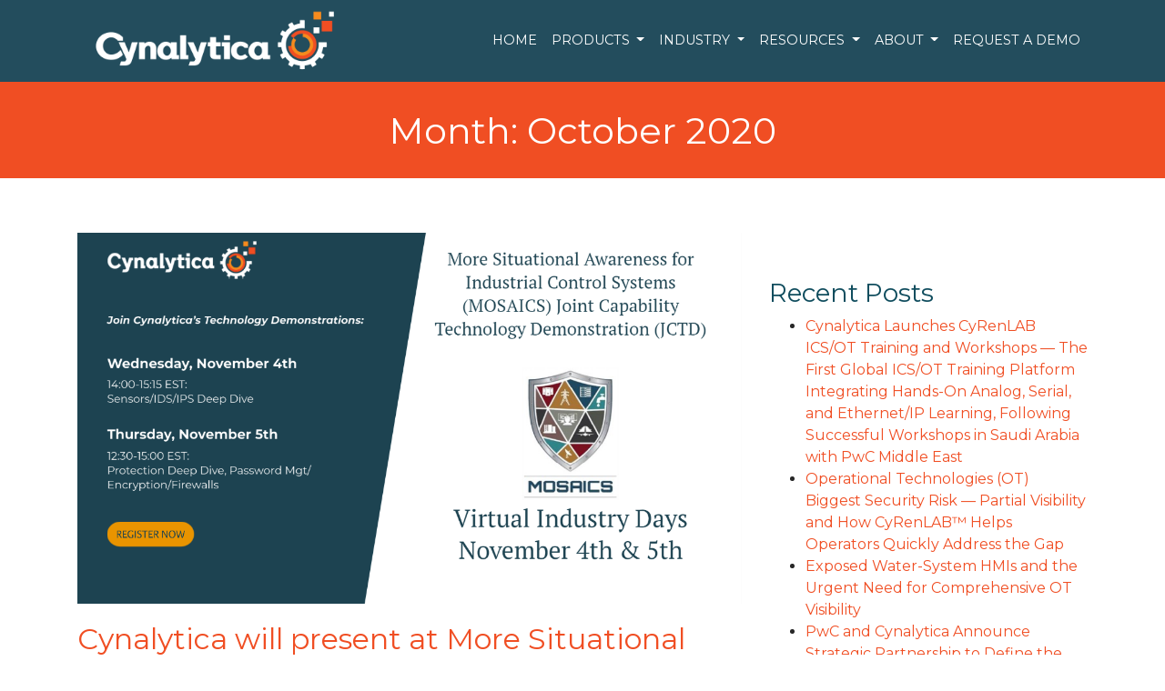

--- FILE ---
content_type: text/html; charset=UTF-8
request_url: https://cynalytica.com/2020/10/
body_size: 20728
content:
<!DOCTYPE html>
<html lang="en">
<head><meta charset="UTF-8"><script>if(navigator.userAgent.match(/MSIE|Internet Explorer/i)||navigator.userAgent.match(/Trident\/7\..*?rv:11/i)){var href=document.location.href;if(!href.match(/[?&]nowprocket/)){if(href.indexOf("?")==-1){if(href.indexOf("#")==-1){document.location.href=href+"?nowprocket=1"}else{document.location.href=href.replace("#","?nowprocket=1#")}}else{if(href.indexOf("#")==-1){document.location.href=href+"&nowprocket=1"}else{document.location.href=href.replace("#","&nowprocket=1#")}}}}</script><script>(()=>{class RocketLazyLoadScripts{constructor(){this.v="2.0.4",this.userEvents=["keydown","keyup","mousedown","mouseup","mousemove","mouseover","mouseout","touchmove","touchstart","touchend","touchcancel","wheel","click","dblclick","input"],this.attributeEvents=["onblur","onclick","oncontextmenu","ondblclick","onfocus","onmousedown","onmouseenter","onmouseleave","onmousemove","onmouseout","onmouseover","onmouseup","onmousewheel","onscroll","onsubmit"]}async t(){this.i(),this.o(),/iP(ad|hone)/.test(navigator.userAgent)&&this.h(),this.u(),this.l(this),this.m(),this.k(this),this.p(this),this._(),await Promise.all([this.R(),this.L()]),this.lastBreath=Date.now(),this.S(this),this.P(),this.D(),this.O(),this.M(),await this.C(this.delayedScripts.normal),await this.C(this.delayedScripts.defer),await this.C(this.delayedScripts.async),await this.T(),await this.F(),await this.j(),await this.A(),window.dispatchEvent(new Event("rocket-allScriptsLoaded")),this.everythingLoaded=!0,this.lastTouchEnd&&await new Promise(t=>setTimeout(t,500-Date.now()+this.lastTouchEnd)),this.I(),this.H(),this.U(),this.W()}i(){this.CSPIssue=sessionStorage.getItem("rocketCSPIssue"),document.addEventListener("securitypolicyviolation",t=>{this.CSPIssue||"script-src-elem"!==t.violatedDirective||"data"!==t.blockedURI||(this.CSPIssue=!0,sessionStorage.setItem("rocketCSPIssue",!0))},{isRocket:!0})}o(){window.addEventListener("pageshow",t=>{this.persisted=t.persisted,this.realWindowLoadedFired=!0},{isRocket:!0}),window.addEventListener("pagehide",()=>{this.onFirstUserAction=null},{isRocket:!0})}h(){let t;function e(e){t=e}window.addEventListener("touchstart",e,{isRocket:!0}),window.addEventListener("touchend",function i(o){o.changedTouches[0]&&t.changedTouches[0]&&Math.abs(o.changedTouches[0].pageX-t.changedTouches[0].pageX)<10&&Math.abs(o.changedTouches[0].pageY-t.changedTouches[0].pageY)<10&&o.timeStamp-t.timeStamp<200&&(window.removeEventListener("touchstart",e,{isRocket:!0}),window.removeEventListener("touchend",i,{isRocket:!0}),"INPUT"===o.target.tagName&&"text"===o.target.type||(o.target.dispatchEvent(new TouchEvent("touchend",{target:o.target,bubbles:!0})),o.target.dispatchEvent(new MouseEvent("mouseover",{target:o.target,bubbles:!0})),o.target.dispatchEvent(new PointerEvent("click",{target:o.target,bubbles:!0,cancelable:!0,detail:1,clientX:o.changedTouches[0].clientX,clientY:o.changedTouches[0].clientY})),event.preventDefault()))},{isRocket:!0})}q(t){this.userActionTriggered||("mousemove"!==t.type||this.firstMousemoveIgnored?"keyup"===t.type||"mouseover"===t.type||"mouseout"===t.type||(this.userActionTriggered=!0,this.onFirstUserAction&&this.onFirstUserAction()):this.firstMousemoveIgnored=!0),"click"===t.type&&t.preventDefault(),t.stopPropagation(),t.stopImmediatePropagation(),"touchstart"===this.lastEvent&&"touchend"===t.type&&(this.lastTouchEnd=Date.now()),"click"===t.type&&(this.lastTouchEnd=0),this.lastEvent=t.type,t.composedPath&&t.composedPath()[0].getRootNode()instanceof ShadowRoot&&(t.rocketTarget=t.composedPath()[0]),this.savedUserEvents.push(t)}u(){this.savedUserEvents=[],this.userEventHandler=this.q.bind(this),this.userEvents.forEach(t=>window.addEventListener(t,this.userEventHandler,{passive:!1,isRocket:!0})),document.addEventListener("visibilitychange",this.userEventHandler,{isRocket:!0})}U(){this.userEvents.forEach(t=>window.removeEventListener(t,this.userEventHandler,{passive:!1,isRocket:!0})),document.removeEventListener("visibilitychange",this.userEventHandler,{isRocket:!0}),this.savedUserEvents.forEach(t=>{(t.rocketTarget||t.target).dispatchEvent(new window[t.constructor.name](t.type,t))})}m(){const t="return false",e=Array.from(this.attributeEvents,t=>"data-rocket-"+t),i="["+this.attributeEvents.join("],[")+"]",o="[data-rocket-"+this.attributeEvents.join("],[data-rocket-")+"]",s=(e,i,o)=>{o&&o!==t&&(e.setAttribute("data-rocket-"+i,o),e["rocket"+i]=new Function("event",o),e.setAttribute(i,t))};new MutationObserver(t=>{for(const n of t)"attributes"===n.type&&(n.attributeName.startsWith("data-rocket-")||this.everythingLoaded?n.attributeName.startsWith("data-rocket-")&&this.everythingLoaded&&this.N(n.target,n.attributeName.substring(12)):s(n.target,n.attributeName,n.target.getAttribute(n.attributeName))),"childList"===n.type&&n.addedNodes.forEach(t=>{if(t.nodeType===Node.ELEMENT_NODE)if(this.everythingLoaded)for(const i of[t,...t.querySelectorAll(o)])for(const t of i.getAttributeNames())e.includes(t)&&this.N(i,t.substring(12));else for(const e of[t,...t.querySelectorAll(i)])for(const t of e.getAttributeNames())this.attributeEvents.includes(t)&&s(e,t,e.getAttribute(t))})}).observe(document,{subtree:!0,childList:!0,attributeFilter:[...this.attributeEvents,...e]})}I(){this.attributeEvents.forEach(t=>{document.querySelectorAll("[data-rocket-"+t+"]").forEach(e=>{this.N(e,t)})})}N(t,e){const i=t.getAttribute("data-rocket-"+e);i&&(t.setAttribute(e,i),t.removeAttribute("data-rocket-"+e))}k(t){Object.defineProperty(HTMLElement.prototype,"onclick",{get(){return this.rocketonclick||null},set(e){this.rocketonclick=e,this.setAttribute(t.everythingLoaded?"onclick":"data-rocket-onclick","this.rocketonclick(event)")}})}S(t){function e(e,i){let o=e[i];e[i]=null,Object.defineProperty(e,i,{get:()=>o,set(s){t.everythingLoaded?o=s:e["rocket"+i]=o=s}})}e(document,"onreadystatechange"),e(window,"onload"),e(window,"onpageshow");try{Object.defineProperty(document,"readyState",{get:()=>t.rocketReadyState,set(e){t.rocketReadyState=e},configurable:!0}),document.readyState="loading"}catch(t){console.log("WPRocket DJE readyState conflict, bypassing")}}l(t){this.originalAddEventListener=EventTarget.prototype.addEventListener,this.originalRemoveEventListener=EventTarget.prototype.removeEventListener,this.savedEventListeners=[],EventTarget.prototype.addEventListener=function(e,i,o){o&&o.isRocket||!t.B(e,this)&&!t.userEvents.includes(e)||t.B(e,this)&&!t.userActionTriggered||e.startsWith("rocket-")||t.everythingLoaded?t.originalAddEventListener.call(this,e,i,o):(t.savedEventListeners.push({target:this,remove:!1,type:e,func:i,options:o}),"mouseenter"!==e&&"mouseleave"!==e||t.originalAddEventListener.call(this,e,t.savedUserEvents.push,o))},EventTarget.prototype.removeEventListener=function(e,i,o){o&&o.isRocket||!t.B(e,this)&&!t.userEvents.includes(e)||t.B(e,this)&&!t.userActionTriggered||e.startsWith("rocket-")||t.everythingLoaded?t.originalRemoveEventListener.call(this,e,i,o):t.savedEventListeners.push({target:this,remove:!0,type:e,func:i,options:o})}}J(t,e){this.savedEventListeners=this.savedEventListeners.filter(i=>{let o=i.type,s=i.target||window;return e!==o||t!==s||(this.B(o,s)&&(i.type="rocket-"+o),this.$(i),!1)})}H(){EventTarget.prototype.addEventListener=this.originalAddEventListener,EventTarget.prototype.removeEventListener=this.originalRemoveEventListener,this.savedEventListeners.forEach(t=>this.$(t))}$(t){t.remove?this.originalRemoveEventListener.call(t.target,t.type,t.func,t.options):this.originalAddEventListener.call(t.target,t.type,t.func,t.options)}p(t){let e;function i(e){return t.everythingLoaded?e:e.split(" ").map(t=>"load"===t||t.startsWith("load.")?"rocket-jquery-load":t).join(" ")}function o(o){function s(e){const s=o.fn[e];o.fn[e]=o.fn.init.prototype[e]=function(){return this[0]===window&&t.userActionTriggered&&("string"==typeof arguments[0]||arguments[0]instanceof String?arguments[0]=i(arguments[0]):"object"==typeof arguments[0]&&Object.keys(arguments[0]).forEach(t=>{const e=arguments[0][t];delete arguments[0][t],arguments[0][i(t)]=e})),s.apply(this,arguments),this}}if(o&&o.fn&&!t.allJQueries.includes(o)){const e={DOMContentLoaded:[],"rocket-DOMContentLoaded":[]};for(const t in e)document.addEventListener(t,()=>{e[t].forEach(t=>t())},{isRocket:!0});o.fn.ready=o.fn.init.prototype.ready=function(i){function s(){parseInt(o.fn.jquery)>2?setTimeout(()=>i.bind(document)(o)):i.bind(document)(o)}return"function"==typeof i&&(t.realDomReadyFired?!t.userActionTriggered||t.fauxDomReadyFired?s():e["rocket-DOMContentLoaded"].push(s):e.DOMContentLoaded.push(s)),o([])},s("on"),s("one"),s("off"),t.allJQueries.push(o)}e=o}t.allJQueries=[],o(window.jQuery),Object.defineProperty(window,"jQuery",{get:()=>e,set(t){o(t)}})}P(){const t=new Map;document.write=document.writeln=function(e){const i=document.currentScript,o=document.createRange(),s=i.parentElement;let n=t.get(i);void 0===n&&(n=i.nextSibling,t.set(i,n));const c=document.createDocumentFragment();o.setStart(c,0),c.appendChild(o.createContextualFragment(e)),s.insertBefore(c,n)}}async R(){return new Promise(t=>{this.userActionTriggered?t():this.onFirstUserAction=t})}async L(){return new Promise(t=>{document.addEventListener("DOMContentLoaded",()=>{this.realDomReadyFired=!0,t()},{isRocket:!0})})}async j(){return this.realWindowLoadedFired?Promise.resolve():new Promise(t=>{window.addEventListener("load",t,{isRocket:!0})})}M(){this.pendingScripts=[];this.scriptsMutationObserver=new MutationObserver(t=>{for(const e of t)e.addedNodes.forEach(t=>{"SCRIPT"!==t.tagName||t.noModule||t.isWPRocket||this.pendingScripts.push({script:t,promise:new Promise(e=>{const i=()=>{const i=this.pendingScripts.findIndex(e=>e.script===t);i>=0&&this.pendingScripts.splice(i,1),e()};t.addEventListener("load",i,{isRocket:!0}),t.addEventListener("error",i,{isRocket:!0}),setTimeout(i,1e3)})})})}),this.scriptsMutationObserver.observe(document,{childList:!0,subtree:!0})}async F(){await this.X(),this.pendingScripts.length?(await this.pendingScripts[0].promise,await this.F()):this.scriptsMutationObserver.disconnect()}D(){this.delayedScripts={normal:[],async:[],defer:[]},document.querySelectorAll("script[type$=rocketlazyloadscript]").forEach(t=>{t.hasAttribute("data-rocket-src")?t.hasAttribute("async")&&!1!==t.async?this.delayedScripts.async.push(t):t.hasAttribute("defer")&&!1!==t.defer||"module"===t.getAttribute("data-rocket-type")?this.delayedScripts.defer.push(t):this.delayedScripts.normal.push(t):this.delayedScripts.normal.push(t)})}async _(){await this.L();let t=[];document.querySelectorAll("script[type$=rocketlazyloadscript][data-rocket-src]").forEach(e=>{let i=e.getAttribute("data-rocket-src");if(i&&!i.startsWith("data:")){i.startsWith("//")&&(i=location.protocol+i);try{const o=new URL(i).origin;o!==location.origin&&t.push({src:o,crossOrigin:e.crossOrigin||"module"===e.getAttribute("data-rocket-type")})}catch(t){}}}),t=[...new Map(t.map(t=>[JSON.stringify(t),t])).values()],this.Y(t,"preconnect")}async G(t){if(await this.K(),!0!==t.noModule||!("noModule"in HTMLScriptElement.prototype))return new Promise(e=>{let i;function o(){(i||t).setAttribute("data-rocket-status","executed"),e()}try{if(navigator.userAgent.includes("Firefox/")||""===navigator.vendor||this.CSPIssue)i=document.createElement("script"),[...t.attributes].forEach(t=>{let e=t.nodeName;"type"!==e&&("data-rocket-type"===e&&(e="type"),"data-rocket-src"===e&&(e="src"),i.setAttribute(e,t.nodeValue))}),t.text&&(i.text=t.text),t.nonce&&(i.nonce=t.nonce),i.hasAttribute("src")?(i.addEventListener("load",o,{isRocket:!0}),i.addEventListener("error",()=>{i.setAttribute("data-rocket-status","failed-network"),e()},{isRocket:!0}),setTimeout(()=>{i.isConnected||e()},1)):(i.text=t.text,o()),i.isWPRocket=!0,t.parentNode.replaceChild(i,t);else{const i=t.getAttribute("data-rocket-type"),s=t.getAttribute("data-rocket-src");i?(t.type=i,t.removeAttribute("data-rocket-type")):t.removeAttribute("type"),t.addEventListener("load",o,{isRocket:!0}),t.addEventListener("error",i=>{this.CSPIssue&&i.target.src.startsWith("data:")?(console.log("WPRocket: CSP fallback activated"),t.removeAttribute("src"),this.G(t).then(e)):(t.setAttribute("data-rocket-status","failed-network"),e())},{isRocket:!0}),s?(t.fetchPriority="high",t.removeAttribute("data-rocket-src"),t.src=s):t.src="data:text/javascript;base64,"+window.btoa(unescape(encodeURIComponent(t.text)))}}catch(i){t.setAttribute("data-rocket-status","failed-transform"),e()}});t.setAttribute("data-rocket-status","skipped")}async C(t){const e=t.shift();return e?(e.isConnected&&await this.G(e),this.C(t)):Promise.resolve()}O(){this.Y([...this.delayedScripts.normal,...this.delayedScripts.defer,...this.delayedScripts.async],"preload")}Y(t,e){this.trash=this.trash||[];let i=!0;var o=document.createDocumentFragment();t.forEach(t=>{const s=t.getAttribute&&t.getAttribute("data-rocket-src")||t.src;if(s&&!s.startsWith("data:")){const n=document.createElement("link");n.href=s,n.rel=e,"preconnect"!==e&&(n.as="script",n.fetchPriority=i?"high":"low"),t.getAttribute&&"module"===t.getAttribute("data-rocket-type")&&(n.crossOrigin=!0),t.crossOrigin&&(n.crossOrigin=t.crossOrigin),t.integrity&&(n.integrity=t.integrity),t.nonce&&(n.nonce=t.nonce),o.appendChild(n),this.trash.push(n),i=!1}}),document.head.appendChild(o)}W(){this.trash.forEach(t=>t.remove())}async T(){try{document.readyState="interactive"}catch(t){}this.fauxDomReadyFired=!0;try{await this.K(),this.J(document,"readystatechange"),document.dispatchEvent(new Event("rocket-readystatechange")),await this.K(),document.rocketonreadystatechange&&document.rocketonreadystatechange(),await this.K(),this.J(document,"DOMContentLoaded"),document.dispatchEvent(new Event("rocket-DOMContentLoaded")),await this.K(),this.J(window,"DOMContentLoaded"),window.dispatchEvent(new Event("rocket-DOMContentLoaded"))}catch(t){console.error(t)}}async A(){try{document.readyState="complete"}catch(t){}try{await this.K(),this.J(document,"readystatechange"),document.dispatchEvent(new Event("rocket-readystatechange")),await this.K(),document.rocketonreadystatechange&&document.rocketonreadystatechange(),await this.K(),this.J(window,"load"),window.dispatchEvent(new Event("rocket-load")),await this.K(),window.rocketonload&&window.rocketonload(),await this.K(),this.allJQueries.forEach(t=>t(window).trigger("rocket-jquery-load")),await this.K(),this.J(window,"pageshow");const t=new Event("rocket-pageshow");t.persisted=this.persisted,window.dispatchEvent(t),await this.K(),window.rocketonpageshow&&window.rocketonpageshow({persisted:this.persisted})}catch(t){console.error(t)}}async K(){Date.now()-this.lastBreath>45&&(await this.X(),this.lastBreath=Date.now())}async X(){return document.hidden?new Promise(t=>setTimeout(t)):new Promise(t=>requestAnimationFrame(t))}B(t,e){return e===document&&"readystatechange"===t||(e===document&&"DOMContentLoaded"===t||(e===window&&"DOMContentLoaded"===t||(e===window&&"load"===t||e===window&&"pageshow"===t)))}static run(){(new RocketLazyLoadScripts).t()}}RocketLazyLoadScripts.run()})();</script>
        
    <meta name="viewport" content="width=device-width, initial-scale=1">
    <meta http-equiv="X-UA-Compatible" content="IE=edge">
    <link rel="profile" href="https://gmpg.org/xfn/11">
    <link rel="pingback" href="https://cynalytica.com/xmlrpc.php">
<meta name='robots' content='noindex, follow' />

<!-- Google Tag Manager for WordPress by gtm4wp.com -->
<script data-cfasync="false" data-pagespeed-no-defer>
	var gtm4wp_datalayer_name = "dataLayer";
	var dataLayer = dataLayer || [];
</script>
<!-- End Google Tag Manager for WordPress by gtm4wp.com -->
	<!-- This site is optimized with the Yoast SEO Premium plugin v23.2 (Yoast SEO v23.2) - https://yoast.com/wordpress/plugins/seo/ -->
	<title>October 2020 - Cynalytica</title>
<link data-rocket-preload as="style" href="https://fonts.googleapis.com/css?family=Montserrat%3A400%2C600&#038;display=swap" rel="preload">
<link href="https://fonts.googleapis.com/css?family=Montserrat%3A400%2C600&#038;display=swap" media="print" onload="this.media=&#039;all&#039;" rel="stylesheet">
<noscript><link rel="stylesheet" href="https://fonts.googleapis.com/css?family=Montserrat%3A400%2C600&#038;display=swap"></noscript>
	<meta property="og:locale" content="en_US" />
	<meta property="og:type" content="website" />
	<meta property="og:title" content="October 2020" />
	<meta property="og:url" content="https://cynalytica.com/2020/10/" />
	<meta property="og:site_name" content="Cynalytica" />
	<meta name="twitter:card" content="summary_large_image" />
	<meta name="twitter:site" content="@cynalytica" />
	<script type="application/ld+json" class="yoast-schema-graph">{"@context":"https://schema.org","@graph":[{"@type":"CollectionPage","@id":"https://cynalytica.com/2020/10/","url":"https://cynalytica.com/2020/10/","name":"October 2020 - Cynalytica","isPartOf":{"@id":"https://cynalytica.com/#website"},"primaryImageOfPage":{"@id":"https://cynalytica.com/2020/10/#primaryimage"},"image":{"@id":"https://cynalytica.com/2020/10/#primaryimage"},"thumbnailUrl":"https://cynalytica.com/wp-content/uploads/2020/10/MOSAICS.png","breadcrumb":{"@id":"https://cynalytica.com/2020/10/#breadcrumb"},"inLanguage":"en"},{"@type":"ImageObject","inLanguage":"en","@id":"https://cynalytica.com/2020/10/#primaryimage","url":"https://cynalytica.com/wp-content/uploads/2020/10/MOSAICS.png","contentUrl":"https://cynalytica.com/wp-content/uploads/2020/10/MOSAICS.png","width":1200,"height":670,"caption":"MOSAICS Industry Days"},{"@type":"BreadcrumbList","@id":"https://cynalytica.com/2020/10/#breadcrumb","itemListElement":[{"@type":"ListItem","position":1,"name":"Home","item":"https://cynalytica.com/"},{"@type":"ListItem","position":2,"name":"Archives for October 2020"}]},{"@type":"WebSite","@id":"https://cynalytica.com/#website","url":"https://cynalytica.com/","name":"Cynalytica","description":"Securely Enabling Industry 4.0","publisher":{"@id":"https://cynalytica.com/#organization"},"potentialAction":[{"@type":"SearchAction","target":{"@type":"EntryPoint","urlTemplate":"https://cynalytica.com/?s={search_term_string}"},"query-input":"required name=search_term_string"}],"inLanguage":"en"},{"@type":"Organization","@id":"https://cynalytica.com/#organization","name":"Cynalytica","url":"https://cynalytica.com/","logo":{"@type":"ImageObject","inLanguage":"en","@id":"https://cynalytica.com/#/schema/logo/image/","url":"https://cynalytica.com/wp-content/uploads/2020/06/cynalytica_finallogo_color.png","contentUrl":"https://cynalytica.com/wp-content/uploads/2020/06/cynalytica_finallogo_color.png","width":800,"height":212,"caption":"Cynalytica"},"image":{"@id":"https://cynalytica.com/#/schema/logo/image/"},"sameAs":["https://x.com/cynalytica","https://www.linkedin.com/company/cynalytica/"],"description":"Cynalytica develops sensor & software machine learning analytics platforms that provide fully passive, fail-safe monitoring and analysis of physical layer communications in Industrial Control Systems (ICS/SCADA). Giving control system operators the ability to securely provide visibility and unique situational awareness to high-risk, high-impact cyber-physical assets such as Energy Systems, Water/Wastewater Treatment Facilities, Manufacturing, Nuclear Power, Defense Systems and Building Facilities. The company employs innovative and novel techniques in machine learning, data analytics and high-performance computing combined with manufacturing capabilities to provide revolutionary threat detection solutions and analytics for industrial control systems and infrastructures.","email":"info@cynalytica.com","numberOfEmployees":{"@type":"QuantitativeValue","minValue":"11","maxValue":"50"}}]}</script>
	<!-- / Yoast SEO Premium plugin. -->


<link rel='dns-prefetch' href='//use.fontawesome.com' />
<link href='https://fonts.gstatic.com' crossorigin rel='preconnect' />
<link rel="alternate" type="application/rss+xml" title="Cynalytica &raquo; Feed" href="https://cynalytica.com/feed/" />
<link rel="alternate" type="application/rss+xml" title="Cynalytica &raquo; Comments Feed" href="https://cynalytica.com/comments/feed/" />
<style id='wp-emoji-styles-inline-css' type='text/css'>

	img.wp-smiley, img.emoji {
		display: inline !important;
		border: none !important;
		box-shadow: none !important;
		height: 1em !important;
		width: 1em !important;
		margin: 0 0.07em !important;
		vertical-align: -0.1em !important;
		background: none !important;
		padding: 0 !important;
	}
</style>
<link rel='stylesheet' id='wp-block-library-css' href='https://cynalytica.com/wp-includes/css/dist/block-library/style.min.css?ver=6.6.4' type='text/css' media='all' />
<link data-minify="1" rel='stylesheet' id='activecampaign-form-block-css' href='https://cynalytica.com/wp-content/cache/min/1/wp-content/plugins/activecampaign-subscription-forms/activecampaign-form-block/build/style-index.css?ver=1763700832' type='text/css' media='all' />
<style id='classic-theme-styles-inline-css' type='text/css'>
/*! This file is auto-generated */
.wp-block-button__link{color:#fff;background-color:#32373c;border-radius:9999px;box-shadow:none;text-decoration:none;padding:calc(.667em + 2px) calc(1.333em + 2px);font-size:1.125em}.wp-block-file__button{background:#32373c;color:#fff;text-decoration:none}
</style>
<style id='global-styles-inline-css' type='text/css'>
:root{--wp--preset--aspect-ratio--square: 1;--wp--preset--aspect-ratio--4-3: 4/3;--wp--preset--aspect-ratio--3-4: 3/4;--wp--preset--aspect-ratio--3-2: 3/2;--wp--preset--aspect-ratio--2-3: 2/3;--wp--preset--aspect-ratio--16-9: 16/9;--wp--preset--aspect-ratio--9-16: 9/16;--wp--preset--color--black: #000000;--wp--preset--color--cyan-bluish-gray: #abb8c3;--wp--preset--color--white: #ffffff;--wp--preset--color--pale-pink: #f78da7;--wp--preset--color--vivid-red: #cf2e2e;--wp--preset--color--luminous-vivid-orange: #ff6900;--wp--preset--color--luminous-vivid-amber: #fcb900;--wp--preset--color--light-green-cyan: #7bdcb5;--wp--preset--color--vivid-green-cyan: #00d084;--wp--preset--color--pale-cyan-blue: #8ed1fc;--wp--preset--color--vivid-cyan-blue: #0693e3;--wp--preset--color--vivid-purple: #9b51e0;--wp--preset--gradient--vivid-cyan-blue-to-vivid-purple: linear-gradient(135deg,rgba(6,147,227,1) 0%,rgb(155,81,224) 100%);--wp--preset--gradient--light-green-cyan-to-vivid-green-cyan: linear-gradient(135deg,rgb(122,220,180) 0%,rgb(0,208,130) 100%);--wp--preset--gradient--luminous-vivid-amber-to-luminous-vivid-orange: linear-gradient(135deg,rgba(252,185,0,1) 0%,rgba(255,105,0,1) 100%);--wp--preset--gradient--luminous-vivid-orange-to-vivid-red: linear-gradient(135deg,rgba(255,105,0,1) 0%,rgb(207,46,46) 100%);--wp--preset--gradient--very-light-gray-to-cyan-bluish-gray: linear-gradient(135deg,rgb(238,238,238) 0%,rgb(169,184,195) 100%);--wp--preset--gradient--cool-to-warm-spectrum: linear-gradient(135deg,rgb(74,234,220) 0%,rgb(151,120,209) 20%,rgb(207,42,186) 40%,rgb(238,44,130) 60%,rgb(251,105,98) 80%,rgb(254,248,76) 100%);--wp--preset--gradient--blush-light-purple: linear-gradient(135deg,rgb(255,206,236) 0%,rgb(152,150,240) 100%);--wp--preset--gradient--blush-bordeaux: linear-gradient(135deg,rgb(254,205,165) 0%,rgb(254,45,45) 50%,rgb(107,0,62) 100%);--wp--preset--gradient--luminous-dusk: linear-gradient(135deg,rgb(255,203,112) 0%,rgb(199,81,192) 50%,rgb(65,88,208) 100%);--wp--preset--gradient--pale-ocean: linear-gradient(135deg,rgb(255,245,203) 0%,rgb(182,227,212) 50%,rgb(51,167,181) 100%);--wp--preset--gradient--electric-grass: linear-gradient(135deg,rgb(202,248,128) 0%,rgb(113,206,126) 100%);--wp--preset--gradient--midnight: linear-gradient(135deg,rgb(2,3,129) 0%,rgb(40,116,252) 100%);--wp--preset--font-size--small: 13px;--wp--preset--font-size--medium: 20px;--wp--preset--font-size--large: 36px;--wp--preset--font-size--x-large: 42px;--wp--preset--spacing--20: 0.44rem;--wp--preset--spacing--30: 0.67rem;--wp--preset--spacing--40: 1rem;--wp--preset--spacing--50: 1.5rem;--wp--preset--spacing--60: 2.25rem;--wp--preset--spacing--70: 3.38rem;--wp--preset--spacing--80: 5.06rem;--wp--preset--shadow--natural: 6px 6px 9px rgba(0, 0, 0, 0.2);--wp--preset--shadow--deep: 12px 12px 50px rgba(0, 0, 0, 0.4);--wp--preset--shadow--sharp: 6px 6px 0px rgba(0, 0, 0, 0.2);--wp--preset--shadow--outlined: 6px 6px 0px -3px rgba(255, 255, 255, 1), 6px 6px rgba(0, 0, 0, 1);--wp--preset--shadow--crisp: 6px 6px 0px rgba(0, 0, 0, 1);}:where(.is-layout-flex){gap: 0.5em;}:where(.is-layout-grid){gap: 0.5em;}body .is-layout-flex{display: flex;}.is-layout-flex{flex-wrap: wrap;align-items: center;}.is-layout-flex > :is(*, div){margin: 0;}body .is-layout-grid{display: grid;}.is-layout-grid > :is(*, div){margin: 0;}:where(.wp-block-columns.is-layout-flex){gap: 2em;}:where(.wp-block-columns.is-layout-grid){gap: 2em;}:where(.wp-block-post-template.is-layout-flex){gap: 1.25em;}:where(.wp-block-post-template.is-layout-grid){gap: 1.25em;}.has-black-color{color: var(--wp--preset--color--black) !important;}.has-cyan-bluish-gray-color{color: var(--wp--preset--color--cyan-bluish-gray) !important;}.has-white-color{color: var(--wp--preset--color--white) !important;}.has-pale-pink-color{color: var(--wp--preset--color--pale-pink) !important;}.has-vivid-red-color{color: var(--wp--preset--color--vivid-red) !important;}.has-luminous-vivid-orange-color{color: var(--wp--preset--color--luminous-vivid-orange) !important;}.has-luminous-vivid-amber-color{color: var(--wp--preset--color--luminous-vivid-amber) !important;}.has-light-green-cyan-color{color: var(--wp--preset--color--light-green-cyan) !important;}.has-vivid-green-cyan-color{color: var(--wp--preset--color--vivid-green-cyan) !important;}.has-pale-cyan-blue-color{color: var(--wp--preset--color--pale-cyan-blue) !important;}.has-vivid-cyan-blue-color{color: var(--wp--preset--color--vivid-cyan-blue) !important;}.has-vivid-purple-color{color: var(--wp--preset--color--vivid-purple) !important;}.has-black-background-color{background-color: var(--wp--preset--color--black) !important;}.has-cyan-bluish-gray-background-color{background-color: var(--wp--preset--color--cyan-bluish-gray) !important;}.has-white-background-color{background-color: var(--wp--preset--color--white) !important;}.has-pale-pink-background-color{background-color: var(--wp--preset--color--pale-pink) !important;}.has-vivid-red-background-color{background-color: var(--wp--preset--color--vivid-red) !important;}.has-luminous-vivid-orange-background-color{background-color: var(--wp--preset--color--luminous-vivid-orange) !important;}.has-luminous-vivid-amber-background-color{background-color: var(--wp--preset--color--luminous-vivid-amber) !important;}.has-light-green-cyan-background-color{background-color: var(--wp--preset--color--light-green-cyan) !important;}.has-vivid-green-cyan-background-color{background-color: var(--wp--preset--color--vivid-green-cyan) !important;}.has-pale-cyan-blue-background-color{background-color: var(--wp--preset--color--pale-cyan-blue) !important;}.has-vivid-cyan-blue-background-color{background-color: var(--wp--preset--color--vivid-cyan-blue) !important;}.has-vivid-purple-background-color{background-color: var(--wp--preset--color--vivid-purple) !important;}.has-black-border-color{border-color: var(--wp--preset--color--black) !important;}.has-cyan-bluish-gray-border-color{border-color: var(--wp--preset--color--cyan-bluish-gray) !important;}.has-white-border-color{border-color: var(--wp--preset--color--white) !important;}.has-pale-pink-border-color{border-color: var(--wp--preset--color--pale-pink) !important;}.has-vivid-red-border-color{border-color: var(--wp--preset--color--vivid-red) !important;}.has-luminous-vivid-orange-border-color{border-color: var(--wp--preset--color--luminous-vivid-orange) !important;}.has-luminous-vivid-amber-border-color{border-color: var(--wp--preset--color--luminous-vivid-amber) !important;}.has-light-green-cyan-border-color{border-color: var(--wp--preset--color--light-green-cyan) !important;}.has-vivid-green-cyan-border-color{border-color: var(--wp--preset--color--vivid-green-cyan) !important;}.has-pale-cyan-blue-border-color{border-color: var(--wp--preset--color--pale-cyan-blue) !important;}.has-vivid-cyan-blue-border-color{border-color: var(--wp--preset--color--vivid-cyan-blue) !important;}.has-vivid-purple-border-color{border-color: var(--wp--preset--color--vivid-purple) !important;}.has-vivid-cyan-blue-to-vivid-purple-gradient-background{background: var(--wp--preset--gradient--vivid-cyan-blue-to-vivid-purple) !important;}.has-light-green-cyan-to-vivid-green-cyan-gradient-background{background: var(--wp--preset--gradient--light-green-cyan-to-vivid-green-cyan) !important;}.has-luminous-vivid-amber-to-luminous-vivid-orange-gradient-background{background: var(--wp--preset--gradient--luminous-vivid-amber-to-luminous-vivid-orange) !important;}.has-luminous-vivid-orange-to-vivid-red-gradient-background{background: var(--wp--preset--gradient--luminous-vivid-orange-to-vivid-red) !important;}.has-very-light-gray-to-cyan-bluish-gray-gradient-background{background: var(--wp--preset--gradient--very-light-gray-to-cyan-bluish-gray) !important;}.has-cool-to-warm-spectrum-gradient-background{background: var(--wp--preset--gradient--cool-to-warm-spectrum) !important;}.has-blush-light-purple-gradient-background{background: var(--wp--preset--gradient--blush-light-purple) !important;}.has-blush-bordeaux-gradient-background{background: var(--wp--preset--gradient--blush-bordeaux) !important;}.has-luminous-dusk-gradient-background{background: var(--wp--preset--gradient--luminous-dusk) !important;}.has-pale-ocean-gradient-background{background: var(--wp--preset--gradient--pale-ocean) !important;}.has-electric-grass-gradient-background{background: var(--wp--preset--gradient--electric-grass) !important;}.has-midnight-gradient-background{background: var(--wp--preset--gradient--midnight) !important;}.has-small-font-size{font-size: var(--wp--preset--font-size--small) !important;}.has-medium-font-size{font-size: var(--wp--preset--font-size--medium) !important;}.has-large-font-size{font-size: var(--wp--preset--font-size--large) !important;}.has-x-large-font-size{font-size: var(--wp--preset--font-size--x-large) !important;}
:where(.wp-block-post-template.is-layout-flex){gap: 1.25em;}:where(.wp-block-post-template.is-layout-grid){gap: 1.25em;}
:where(.wp-block-columns.is-layout-flex){gap: 2em;}:where(.wp-block-columns.is-layout-grid){gap: 2em;}
:root :where(.wp-block-pullquote){font-size: 1.5em;line-height: 1.6;}
</style>
<link data-minify="1" rel='stylesheet' id='meshframe-frontend-css-css' href='https://cynalytica.com/wp-content/cache/min/1/wp-content/plugins/mesh-acf-blocks/includes/css/blocks.css?ver=1763700832' type='text/css' media='all' />
<link data-minify="1" rel='stylesheet' id='meshframe_docs-frontend-css-css' href='https://cynalytica.com/wp-content/cache/min/1/wp-content/plugins/meshframe-docs/css/style.css?ver=1763700832' type='text/css' media='all' />
<link rel='stylesheet' id='wp-bootstrap-starter-bootstrap-css-css' href='https://cynalytica.com/wp-content/themes/cynalytica/inc/assets/css/bootstrap.min.css?ver=6.6.4' type='text/css' media='all' />
<link data-minify="1" rel='stylesheet' id='wp-bootstrap-pro-fontawesome-cdn-css' href='https://cynalytica.com/wp-content/cache/min/1/releases/v5.1.0/css/all.css?ver=1763700832' type='text/css' media='all' />
<link data-minify="1" rel='stylesheet' id='wp-bootstrap-starter-style-css' href='https://cynalytica.com/wp-content/cache/min/1/wp-content/themes/cynalytica-child/style.css?ver=1763700832' type='text/css' media='all' />
<link data-minify="1" rel='stylesheet' id='mesh-base-css-css' href='https://cynalytica.com/wp-content/cache/min/1/wp-content/themes/cynalytica/framework/css/base.css?ver=1763700832' type='text/css' media='all' />
<style id='mesh-base-css-inline-css' type='text/css'>
body {color:#282828;font-family:Montserrat;font-size:1rem;}a {color: #f04e23;}a:hover {color: #ef6c47;}h1,.page-title h1 {color:#ffffff;font-family:Montserrat;font-size:2.5rem;}h2.blog-page-title {color:#ffffff;font-family:Montserrat;font-size:2.5rem;}h2.page-subtitle,h3.page-subtitle {color: #ffffff;}h2,h2.section-title {color:#104d5e;font-family:Montserrat;font-size:2rem;}h3,h3.block-title {color:#104d5e;font-family:Montserrat;font-size:1.75rem;}h4 {color:#282828;font-family:Montserrat;font-size:1.5rem;}h5 {color:#282828;font-family:Montserrat;font-size:1.25;}h6 {font-family:none;}header#masthead.solidheader {background: #234d5d;}.navigation-wrap {background-color: #CCC;}header#masthead.clearheader .navbar-toggler-icon {background-image: url("data:image/svg+xml;charset=utf8,%3Csvg viewBox='0 0 30 30' xmlns='http://www.w3.org/2000/svg'%3E%3Cpath stroke='' stroke-width='2' stroke-linecap='round' stroke-miterlimit='10' d='M4 7h22M4 15h22M4 23h22'/%3E%3C/svg%3E");}header#masthead.clearheader .nav-toggle .icon-bar {background-color: #ffffff !important;}header#masthead.clearheader .navbar-toggler { border-color: #ffffff !important;}header#masthead.solidheader .navbar-toggler { border-color: #ffffff !important;}header#masthead.solidheader .nav-toggle .icon-bar {background-color: #ffffff !important;}a.btn-solid {background-color:#f04e23;color:#ffffff;}a.btn-solid:hover {background-color:#ef6c47;}a.btn-stroke {border-color:#f04e23;color:#ffffff;}a.btn-solid:hover {border-color:#ef6c47;}.site-footer {background: #234d5d !important;}.sidenav {background-color: #f4f4f4;border-left: 1px solid #f4f4f4;}.sidenav ul a {color: #282828;}.btn.btn-primary,.btn.btn-secondary {border-radius: 2.5rem !important;}.btn.btn-primary,.btn.btn-primary:active,.btn.btn-primary:focus,input[type='submit'] {background-color:#f04e23 !important;border-color:#f04e23 !important;color:#ffffff !important;}.btn.btn-primary:hover,input[type='submit']:hover {background-color:#ef6c47 !important;border-color:#ef6c47 !important;}.btn.btn-primary.stroke {border-color:#f04e23 !important;color:#f04e23 !important;}.btn.btn-primary.stroke:hover {border-color:#ef6c47 !important;color:#ef6c47 !important;}.btn.btn-secondary,.btn.btn-secondary:active,.btn.btn-secondary:focus {background-color:#f68b1f !important;border-color:#f68b1f !important;}.btn.btn-secondary:hover {background-color:#f4a555 !important;border-color:#f4a555 !important;}.btn.btn-secondary.stroke {border-color:#f68b1f !important;}.btn.btn-secondary.stroke:hover {border-color:#f4a555 !important;}.copyright {color:#ffffff;font-size:0.75rem;text-align:center;}body.blog h2.blog-page-title {visibility: hidden;font-size:0;}body.blog h2.blog-page-title:after {content:'Blog'; visibility: visible;display: block;font-size: 2.5rem;}header#masthead.solidheader .navbar-nav>li>a {text-transform: uppercase;}li.dropdown:hover > ul.dropdown-menu {display: block;}.dropdown-menu.show .nav-item.dropdown:hover > .dropdown-menu {display: block;width: 100%;}#n2-ss-3 {padding-top: 80px;}.display-none {display: none;}.page-id-1254 .page-title-container {display: none;}.page-id-1367 .title-banner,.page-id-1392 .title-banner,.page-id-1740 .title-banner,.page-id-1898 .title-banner,.page-id-723 .title-banner,.page-id-740 .title-banner,.page-id-1025 .title-banner,.page-id-979 .title-banner,.group-blog .title-banner {padding-top: 90px !important;background-color: #f04e23 !important;}.page-id-1367 .title-banner .page-title,.page-id-1392 .title-banner .page-title,.page-id-1740 .title-banner .page-title,.page-id-1898 .title-banner .page-title,.page-id-723 .title-banner .page-title,.page-id-740 .title-banner .page-title,.page-id-1025 .title-banner .page-title,.page-id-979 .title-banner .page-title,.group-blog .title-banner .page-title,.group-blog .title-banner .archive-page-title,.group-blog .title-banner .blog-page-title{padding-top: 30px;}.btn-font a {font-size: 1rem;}.use-cases-block .block-image-container {text-align: center;}.use-cases-block .block-image-container img {width: 60%;}.use-cases-block .content-block section,.use-cases-block .content-block section .article-wrap {height: 100%;}.use-cases-block .content-block section .article-wrap .content-block-content {padding-bottom: 10px;}.use-cases-block .content-block section .article-wrap {position: initial;}.use-cases-block .content-block section .article-wrap .content-block-footer {position: absolute;margin: 0 auto;left: 0;bottom: 0;right: 0;}
</style>

<!--n2css--><!--n2js--><script type="rocketlazyloadscript" data-minify="1" data-rocket-type="text/javascript" data-rocket-src="https://cynalytica.com/wp-content/cache/min/1/wp-content/plugins/meshframe-docs/js/custom.js?ver=1763700832" id="meshframe_docs_custom_js-js" data-rocket-defer defer></script>
<script type="rocketlazyloadscript" data-rocket-type="text/javascript" data-rocket-src="https://cynalytica.com/wp-includes/js/jquery/jquery.min.js?ver=3.7.1" id="jquery-core-js" data-rocket-defer defer></script>
<script type="rocketlazyloadscript" data-rocket-type="text/javascript" data-rocket-src="https://cynalytica.com/wp-includes/js/jquery/jquery-migrate.min.js?ver=3.4.1" id="jquery-migrate-js" data-rocket-defer defer></script>
<!--[if lt IE 9]>
<script type="text/javascript" src="https://cynalytica.com/wp-content/themes/cynalytica/inc/assets/js/html5.js?ver=3.7.0" id="html5hiv-js"></script>
<![endif]-->
<link rel="https://api.w.org/" href="https://cynalytica.com/wp-json/" /><link rel="EditURI" type="application/rsd+xml" title="RSD" href="https://cynalytica.com/xmlrpc.php?rsd" />
<meta name="generator" content="WordPress 6.6.4" />
<script type="rocketlazyloadscript" async data-rocket-src="https://www.googletagmanager.com/gtag/js?id=G-280185155" data-rocket-type="text/javascript"></script><script type="rocketlazyloadscript" data-rocket-type="text/javascript">window.dataLayer = window.dataLayer || [];function gtag(){dataLayer.push(arguments);}gtag('js', new Date());gtag('config', 'G-280185155');</script>
<!-- Google Tag Manager for WordPress by gtm4wp.com -->
<!-- GTM Container placement set to footer -->
<script data-cfasync="false" data-pagespeed-no-defer>
	var dataLayer_content = {"pagePostType":"post","pagePostType2":"month-post"};
	dataLayer.push( dataLayer_content );
</script>
<script type="rocketlazyloadscript" data-cfasync="false" data-pagespeed-no-defer>
(function(w,d,s,l,i){w[l]=w[l]||[];w[l].push({'gtm.start':
new Date().getTime(),event:'gtm.js'});var f=d.getElementsByTagName(s)[0],
j=d.createElement(s),dl=l!='dataLayer'?'&l='+l:'';j.async=true;j.src=
'//www.googletagmanager.com/gtm.js?id='+i+dl;f.parentNode.insertBefore(j,f);
})(window,document,'script','dataLayer','GTM-NBH3WQS');
</script>
<!-- End Google Tag Manager for WordPress by gtm4wp.com -->    <style type="text/css">
        #page-sub-header { background: #fff; }
    </style>
    <link rel="icon" href="https://cynalytica.com/wp-content/uploads/2020/06/favicon-150x150.png" sizes="32x32" />
<link rel="icon" href="https://cynalytica.com/wp-content/uploads/2020/06/favicon.png" sizes="192x192" />
<link rel="apple-touch-icon" href="https://cynalytica.com/wp-content/uploads/2020/06/favicon.png" />
<meta name="msapplication-TileImage" content="https://cynalytica.com/wp-content/uploads/2020/06/favicon.png" />
		<style type="text/css" id="wp-custom-css">
			.press-releases a{
	font-size: 2rem;
}

.main-footer{
	display: none !important;
}

.copyright{
	padding: 25px 0px;
}

ul.wp-block-latest-posts__list.press-releases.wp-block-latest-posts li{
	padding: 20px 0px;
}

body.blog p.blog-page-title{
	visibility: hidden;
	font-size: 0;
	color: #FFFFFF;
	font-family: 'Montserrat';
}

body.blog p.blog-page-title:after{
	content: 'Blog';
	visibility: visible;
	display: block;
	font-size: 2.5rem;
}

body.press-release p.blog-page-title{
	visibility: hidden;
	font-size: 0;
	color: #FFFFFF;
	font-family: 'Montserrat';
}

body.press-release p.blog-page-title:after{
	content: 'Press Releases';
	visibility: visible;
	display: block;
	font-size: 2.5rem;
}

body.news-and-events p.blog-page-title{
	visibility: hidden;
	font-size: 0;
	color: #FFFFFF;
	font-family: 'Montserrat';
}

body.news-and-events p.blog-page-title:after{
	content: 'News and Events';
	visibility: visible;
	display: block;
	font-size: 2.5rem;
}

#masthead .navbar-nav>li>a{
	font-size: .9rem !important;
}

.wp-container-2.wp-block-social-links{
	margin-bottom: 0px;
	padding-top:25px
}

.home-intro footer.content-block-footer{
	position: absolute;
	bottom: 0;
	left: 0;
	right: 0;
}		</style>
		<meta name="generator" content="WP Rocket 3.20.1.2" data-wpr-features="wpr_delay_js wpr_defer_js wpr_minify_js wpr_image_dimensions wpr_minify_css wpr_preload_links wpr_desktop" /></head>
<body class="archive date group-blog hfeed">
<div data-rocket-location-hash="54257ff4dc2eb7aae68fa23eb5f11e06" id="page" class="site">
	<a class="skip-link screen-reader-text" href="#content">Skip to content</a>
    <div data-rocket-location-hash="909c7974ae50ba4c63be6f03f66d436c" class="header-wrapper fixed">
                                    <header data-rocket-location-hash="74bd3da1e03fd9f983f056856a432e5f" id="masthead" class="site-header navbar-static-top solidheader navbar-light" role="banner">
                    
<div class="header-two">
    <div class="branding-wrap">
        <div data-rocket-location-hash="ca23f7c07336b7cf8c7766d2ffffc9d9" class="container">
            <div class="row">

                <div class="col-sm-12 col-12 align-self-center">
                    
<nav class="navbar navbar-dark navbar-expand-xl p-0">
  <div class="navbar-brand mr-auto">
    <a href="https://cynalytica.com/" title="Cynalytica" rel="home">
                    <img width="800" height="212" src="https://cynalytica.com/wp-content/uploads/2020/06/cynalytica_finallogo_white.png" class="img-fluid logo-default" alt="Cynalytica - Logo" style="max-width:300px;">
                            <img width="800" height="212" src="https://cynalytica.com/wp-content/uploads/2020/06/cynalytica_finallogo_white.png" class="img-fluid logo-solid" alt="Cynalytica - Logo" style="max-width:300px;">
            </a>

  </div>

    <button class="navbar-toggler" type="button" data-toggle="collapse" data-target="#main-nav" aria-expanded="false" aria-label="Toggle navigation">
        <span class="navbar-toggler-icon"></span>
    </button>

    <div id="main-nav" class="collapse navbar-collapse"><ul id="menu-main-menu" class="navbar-nav"><li id="menu-item-1733" class="nav-item menu-item menu-item-type-post_type menu-item-object-page menu-item-home menu-item-1733"><a title="Home" href="https://cynalytica.com/" class="nav-link">Home</a></li>
<li id="menu-item-2725" class="nav-item menu-item menu-item-type-custom menu-item-object-custom menu-item-has-children menu-item-2725 dropdown"><a title="Products" href="#/" data-toggle="dropdown" class="dropdown-toggle nav-link" aria-haspopup="true">Products <span class="caret"></span></a>
<ul role="menu" class=" dropdown-menu">
	<li id="menu-item-2478" class="nav-item menu-item menu-item-type-post_type menu-item-object-page menu-item-2478"><a title="Cynalytica AnalytICS Platform" href="https://cynalytica.com/cynalytica-analytics-platform/" class="dropdown-item">Cynalytica AnalytICS Platform</a></li>
	<li id="menu-item-6042" class="nav-item menu-item menu-item-type-post_type menu-item-object-page menu-item-6042"><a title="    &lt;i class=&quot;fa fa-caret-right&quot; aria-hidden=&quot;true&quot;&gt;&lt;/i&gt; OTNetGuard®" href="https://cynalytica.com/otnetguard/" class="dropdown-item">    <i class="fa fa-caret-right" aria-hidden="true"></i> OTNetGuard®</a></li>
	<li id="menu-item-1728" class="nav-item menu-item menu-item-type-post_type menu-item-object-page menu-item-1728"><a title="    &lt;i class=&quot;fa fa-caret-right&quot; aria-hidden=&quot;true&quot;&gt;&lt;/i&gt; SerialGuard®" href="https://cynalytica.com/serialguard/" class="dropdown-item">    <i class="fa fa-caret-right" aria-hidden="true"></i> SerialGuard®</a></li>
	<li id="menu-item-7496" class="nav-item menu-item menu-item-type-post_type menu-item-object-page menu-item-7496"><a title="&lt;/i&gt; CyRenAIR" href="https://cynalytica.com/cyrenair/" class="dropdown-item"></i> CyRenAIR</a></li>
	<li id="menu-item-7550" class="nav-item menu-item menu-item-type-post_type menu-item-object-page menu-item-7550"><a title="&lt;/i&gt; CyRenLAB" href="https://cynalytica.com/cyrenlab/" class="dropdown-item"></i> CyRenLAB</a></li>
	<li id="menu-item-3139" class="nav-item menu-item menu-item-type-post_type menu-item-object-page menu-item-3139"><a title="Professional Services" href="https://cynalytica.com/professional-services/" class="dropdown-item">Professional Services</a></li>
</ul>
</li>
<li id="menu-item-5198" class="nav-item menu-item menu-item-type-custom menu-item-object-custom menu-item-has-children menu-item-5198 dropdown"><a title="Industry" href="#" data-toggle="dropdown" class="dropdown-toggle nav-link" aria-haspopup="true">Industry <span class="caret"></span></a>
<ul role="menu" class=" dropdown-menu">
	<li id="menu-item-5205" class="nav-item menu-item menu-item-type-post_type menu-item-object-page menu-item-5205"><a title="Energy" href="https://cynalytica.com/energy/" class="dropdown-item">Energy</a></li>
	<li id="menu-item-5200" class="nav-item menu-item menu-item-type-post_type menu-item-object-page menu-item-5200"><a title="Oil &#038; Gas" href="https://cynalytica.com/oil_and_gas/" class="dropdown-item">Oil &#038; Gas</a></li>
	<li id="menu-item-5199" class="nav-item menu-item menu-item-type-post_type menu-item-object-page menu-item-5199"><a title="Maritime" href="https://cynalytica.com/maritime/" class="dropdown-item">Maritime</a></li>
	<li id="menu-item-5223" class="nav-item menu-item menu-item-type-post_type menu-item-object-page menu-item-5223"><a title="Water &#038; Wastewater" href="https://cynalytica.com/water_and_wastewater/" class="dropdown-item">Water &#038; Wastewater</a></li>
	<li id="menu-item-5342" class="nav-item menu-item menu-item-type-post_type menu-item-object-page menu-item-5342"><a title="Manufacturing" href="https://cynalytica.com/manufacturing/" class="dropdown-item">Manufacturing</a></li>
	<li id="menu-item-5377" class="nav-item menu-item menu-item-type-post_type menu-item-object-page menu-item-5377"><a title="Building Management Systems" href="https://cynalytica.com/building-management-systems-2/" class="dropdown-item">Building Management Systems</a></li>
</ul>
</li>
<li id="menu-item-2726" class="nav-item menu-item menu-item-type-custom menu-item-object-custom menu-item-has-children menu-item-2726 dropdown"><a title="Resources" href="#/" data-toggle="dropdown" class="dropdown-toggle nav-link" aria-haspopup="true">Resources <span class="caret"></span></a>
<ul role="menu" class=" dropdown-menu">
	<li id="menu-item-6561" class="nav-item menu-item menu-item-type-custom menu-item-object-custom menu-item-has-children menu-item-6561 dropdown dropdown-submenu"><a title="Videos" href="#" data-toggle="dropdown" class="dropdown-toggle dropdown-item" aria-haspopup="true">Videos <span class="caret"></span></a>
	<ul role="menu" class=" dropdown-menu">
		<li id="menu-item-7439" class="nav-item menu-item menu-item-type-post_type menu-item-object-page menu-item-7439"><a title="PwC and Cynalytica Announce Strategic Partnership to Define New Frontier in Industrial Cybersecurity" href="https://cynalytica.com/pwc-and-cynalytica-video/" class="dropdown-item">PwC and Cynalytica Announce Strategic Partnership to Define New Frontier in Industrial Cybersecurity</a></li>
		<li id="menu-item-7373" class="nav-item menu-item menu-item-type-post_type menu-item-object-page menu-item-7373"><a title="Cynalytica AnalytICS Platform: Transition Securely to Industry 5.0" href="https://cynalytica.com/cynalytica-analytics-platform-transition-securely-to-industry-5-0/" class="dropdown-item">Cynalytica AnalytICS Platform: Transition Securely to Industry 5.0</a></li>
		<li id="menu-item-6562" class="nav-item menu-item menu-item-type-post_type menu-item-object-page menu-item-6562"><a title="Comprehensive ICS Cybersecurity" href="https://cynalytica.com/comprehensive-ics-cybersecurity/" class="dropdown-item">Comprehensive ICS Cybersecurity</a></li>
		<li id="menu-item-6563" class="nav-item menu-item menu-item-type-post_type menu-item-object-page menu-item-6563"><a title="MITRE ATT&amp;CK® for ICS – Wastewater" href="https://cynalytica.com/mitre-attck-for-ics-wastewater/" class="dropdown-item">MITRE ATT&#038;CK® for ICS – Wastewater</a></li>
	</ul>
</li>
	<li id="menu-item-2620" class="nav-item menu-item menu-item-type-taxonomy menu-item-object-category menu-item-2620"><a title="Blog" href="https://cynalytica.com/category/blog/" class="dropdown-item">Blog</a></li>
	<li id="menu-item-3299" class="nav-item menu-item menu-item-type-custom menu-item-object-custom menu-item-3299"><a title="Use Cases" href="https://cynalytica.com/use-cases-and-literature/#use-cases" class="dropdown-item">Use Cases</a></li>
	<li id="menu-item-3300" class="nav-item menu-item menu-item-type-custom menu-item-object-custom menu-item-3300"><a title="Literature" href="https://cynalytica.com/use-cases-and-literature/#literature" class="dropdown-item">Literature</a></li>
	<li id="menu-item-5621" class="nav-item menu-item menu-item-type-post_type menu-item-object-page menu-item-5621"><a title="Press Releases" href="https://cynalytica.com/press-releases/" class="dropdown-item">Press Releases</a></li>
	<li id="menu-item-5660" class="nav-item menu-item menu-item-type-taxonomy menu-item-object-category menu-item-5660"><a title="News and Events" href="https://cynalytica.com/category/news-and-events/" class="dropdown-item">News and Events</a></li>
	<li id="menu-item-3568" class="nav-item menu-item menu-item-type-post_type menu-item-object-page menu-item-3568"><a title="Reading Resources" href="https://cynalytica.com/reading-resources/" class="dropdown-item">Reading Resources</a></li>
</ul>
</li>
<li id="menu-item-3428" class="nav-item menu-item menu-item-type-custom menu-item-object-custom menu-item-has-children menu-item-3428 dropdown"><a title="About" href="#/" data-toggle="dropdown" class="dropdown-toggle nav-link" aria-haspopup="true">About <span class="caret"></span></a>
<ul role="menu" class=" dropdown-menu">
	<li id="menu-item-743" class="nav-item menu-item menu-item-type-post_type menu-item-object-page menu-item-743"><a title="About" href="https://cynalytica.com/about/" class="dropdown-item">About</a></li>
	<li id="menu-item-3503" class="nav-item menu-item menu-item-type-post_type menu-item-object-page menu-item-3503"><a title="Leadership" href="https://cynalytica.com/leadership/" class="dropdown-item">Leadership</a></li>
	<li id="menu-item-3426" class="nav-item menu-item menu-item-type-post_type menu-item-object-page menu-item-privacy-policy menu-item-3426"><a title="Privacy Policy" href="https://cynalytica.com/privacy-policy/" class="dropdown-item">Privacy Policy</a></li>
</ul>
</li>
<li id="menu-item-744" class="nav-item menu-item menu-item-type-post_type menu-item-object-page menu-item-744"><a title="Request a Demo" href="https://cynalytica.com/contact/" class="nav-link">Request a Demo</a></li>
</ul></div></nav>                </div>
            </div>
        </div>
    </div>
</div>    	</header><!-- #masthead -->
    </div> <!-- .page-header-wrap -->
                    <div data-rocket-location-hash="323d66a6d95430d7d63d4112a60bb697" class="container-full page-title-container tall text-center fixed-header">
                <section class="title-banner clearfix "  style="background-color: #234d5d">
                    <div class="container">
                        <div class="row">
                            <div class="col-md-12">
                                <header>
                                                                            <h1 class="archive-page-title ">Month: <span>October 2020</span></h1>                                                                              
                                </header>
                            </div>
                        </div>
                    </div>
                </section>
            </div>
            	<div data-rocket-location-hash="7e4268f4251f6bc16de4da8159526210" id="content" class="site-content">
    		<div class="container">
    			<div class="row">
                    
	<section id="primary" class="content-area col-sm-12 col-lg-8">
		<main id="main" class="site-main" role="main">

		
			
<article id="post-1122" class="post-1122 post type-post status-publish format-standard has-post-thumbnail hentry category-mosaics category-news-and-events tag-cybersecurity tag-industrial-control-systems tag-mosaics">
	<div class="post-thumbnail">
		<img width="1200" height="670" src="https://cynalytica.com/wp-content/uploads/2020/10/MOSAICS.png" class="img-fluid wp-post-image" alt="MOSAICS Industry Days" decoding="async" fetchpriority="high" srcset="https://cynalytica.com/wp-content/uploads/2020/10/MOSAICS.png 1200w, https://cynalytica.com/wp-content/uploads/2020/10/MOSAICS-300x168.png 300w, https://cynalytica.com/wp-content/uploads/2020/10/MOSAICS-1024x572.png 1024w, https://cynalytica.com/wp-content/uploads/2020/10/MOSAICS-768x429.png 768w" sizes="(max-width: 1200px) 100vw, 1200px" />	</div>
	<header class="entry-header">
		<h2 class="entry-title"><a href="https://cynalytica.com/cynalytica-will-present-at-more-situational-awareness-for-industrial-control-systems-mosaics-virtual-industry-days/" rel="bookmark">Cynalytica will present at More Situational Awareness for Industrial Control Systems (MOSAICS) Virtual Industry Days</a></h2>		<!-- <div class="entry-meta">
			<span class="posted-on">Posted on <a href="https://cynalytica.com/cynalytica-will-present-at-more-situational-awareness-for-industrial-control-systems-mosaics-virtual-industry-days/" rel="bookmark"><time class="entry-date published" datetime="2020-10-26T12:57:49-04:00">October 26, 2020</time></a></span> | <span class="byline"> by <span class="author vcard"><a class="url fn n" href="https://cynalytica.com/author/richardcynalytica-com/">Richard Robinson</a></span></span>		</div> --><!-- .entry-meta -->
			</header><!-- .entry-header -->
	<div class="entry-content">
		<p>Cynalytica is excited to present at More Situational Awareness for Industrial Control Systems (MOSAICS) Joint Capability Technology Demonstration (JCTD) Virtual Industry Days on the 4th and 5th of November 2020.</p>
	</div><!-- .entry-content -->

	<footer class="entry-footer">
                        <p><a href="https://cynalytica.com/cynalytica-will-present-at-more-situational-awareness-for-industrial-control-systems-mosaics-virtual-industry-days/" class="btn btn-primary" rel="bookmark" role="button">Read more</a></p>
            		<span class="cat-links">Posted in <a href="https://cynalytica.com/category/mosaics/" rel="category tag">MOSAICS</a>, <a href="https://cynalytica.com/category/news-and-events/" rel="category tag">News and Events</a></span> | <span class="tags-links">Tagged <a href="https://cynalytica.com/tag/cybersecurity/" rel="tag">Cybersecurity</a>, <a href="https://cynalytica.com/tag/industrial-control-systems/" rel="tag">Industrial Control Systems</a>, <a href="https://cynalytica.com/tag/mosaics/" rel="tag">MOSAICS</a></span>	</footer><!-- .entry-footer -->
</article><!-- #post-## -->

<article id="post-1116" class="post-1116 post type-post status-publish format-standard has-post-thumbnail hentry category-news-and-events category-nvtc tag-capital-cybersecurity-summit tag-nvtc tag-operational-technology-and-informational-technology-convergence">
	<div class="post-thumbnail">
		<img width="1280" height="720" src="https://cynalytica.com/wp-content/uploads/2020/10/Cybersecurity-Summit.jpg" class="img-fluid wp-post-image" alt="Capital Cybersecurity Summit" decoding="async" srcset="https://cynalytica.com/wp-content/uploads/2020/10/Cybersecurity-Summit.jpg 1280w, https://cynalytica.com/wp-content/uploads/2020/10/Cybersecurity-Summit-300x169.jpg 300w, https://cynalytica.com/wp-content/uploads/2020/10/Cybersecurity-Summit-1024x576.jpg 1024w, https://cynalytica.com/wp-content/uploads/2020/10/Cybersecurity-Summit-768x432.jpg 768w" sizes="(max-width: 1280px) 100vw, 1280px" />	</div>
	<header class="entry-header">
		<h2 class="entry-title"><a href="https://cynalytica.com/cynalytica-will-join-the-speaking-panel-at-nvtc-capital-cybersecurity-summit-2/" rel="bookmark">Cynalytica will join the speaking panel at NVTC Capital Cybersecurity Summit</a></h2>		<!-- <div class="entry-meta">
			<span class="posted-on">Posted on <a href="https://cynalytica.com/cynalytica-will-join-the-speaking-panel-at-nvtc-capital-cybersecurity-summit-2/" rel="bookmark"><time class="entry-date published" datetime="2020-10-22T10:51:56-04:00">October 22, 2020</time></a></span> | <span class="byline"> by <span class="author vcard"><a class="url fn n" href="https://cynalytica.com/author/richardcynalytica-com/">Richard Robinson</a></span></span>		</div> --><!-- .entry-meta -->
			</header><!-- .entry-header -->
	<div class="entry-content">
		<p>Cynalytica is excited to participate in The Northern Virginia Technology Council’s (NVTC) fifth annual Capital Cybersecurity Summit. Our Executive Vice President of Data Science, Jessica Ohnona, will join a panel of industry speakers on Thursday, October 22nd at 2:00pm-3:00pm EST</p>
	</div><!-- .entry-content -->

	<footer class="entry-footer">
                        <p><a href="https://cynalytica.com/cynalytica-will-join-the-speaking-panel-at-nvtc-capital-cybersecurity-summit-2/" class="btn btn-primary" rel="bookmark" role="button">Read more</a></p>
            		<span class="cat-links">Posted in <a href="https://cynalytica.com/category/news-and-events/" rel="category tag">News and Events</a>, <a href="https://cynalytica.com/category/nvtc/" rel="category tag">NVTC</a></span> | <span class="tags-links">Tagged <a href="https://cynalytica.com/tag/capital-cybersecurity-summit/" rel="tag">Capital Cybersecurity Summit</a>, <a href="https://cynalytica.com/tag/nvtc/" rel="tag">NVTC</a>, <a href="https://cynalytica.com/tag/operational-technology-and-informational-technology-convergence/" rel="tag">Operational Technology and Informational Technology Convergence</a></span>	</footer><!-- .entry-footer -->
</article><!-- #post-## -->

<article id="post-1090" class="post-1090 post type-post status-publish format-standard has-post-thumbnail hentry category-infosecurity-online category-news-and-events">
	<div class="post-thumbnail">
		<img width="1920" height="1080" src="https://cynalytica.com/wp-content/uploads/2020/10/Cynalytica-in-advance-version.png" class="img-fluid wp-post-image" alt="Cynalytica_Infosecurity_Online" decoding="async" srcset="https://cynalytica.com/wp-content/uploads/2020/10/Cynalytica-in-advance-version.png 1920w, https://cynalytica.com/wp-content/uploads/2020/10/Cynalytica-in-advance-version-300x169.png 300w, https://cynalytica.com/wp-content/uploads/2020/10/Cynalytica-in-advance-version-1024x576.png 1024w, https://cynalytica.com/wp-content/uploads/2020/10/Cynalytica-in-advance-version-768x432.png 768w, https://cynalytica.com/wp-content/uploads/2020/10/Cynalytica-in-advance-version-1536x864.png 1536w" sizes="(max-width: 1920px) 100vw, 1920px" />	</div>
	<header class="entry-header">
		<h2 class="entry-title"><a href="https://cynalytica.com/cynalytica-will-present-at-infosecurity-online-technology-showcase/" rel="bookmark">Cynalytica will present at Infosecurity Online Technology Showcase</a></h2>		<!-- <div class="entry-meta">
			<span class="posted-on">Posted on <a href="https://cynalytica.com/cynalytica-will-present-at-infosecurity-online-technology-showcase/" rel="bookmark"><time class="entry-date published" datetime="2020-10-12T13:12:20-04:00">October 12, 2020</time></a></span> | <span class="byline"> by <span class="author vcard"><a class="url fn n" href="https://cynalytica.com/author/richardcynalytica-com/">Richard Robinson</a></span></span>		</div> --><!-- .entry-meta -->
			</header><!-- .entry-header -->
	<div class="entry-content">
		<p>Cynalytica will present at Infosecurity Online Technology Showcase on Tuesday, October 20th at 4:00pm &#8211; 4:25pm GMT. </p>
	</div><!-- .entry-content -->

	<footer class="entry-footer">
                        <p><a href="https://cynalytica.com/cynalytica-will-present-at-infosecurity-online-technology-showcase/" class="btn btn-primary" rel="bookmark" role="button">Read more</a></p>
            		<span class="cat-links">Posted in <a href="https://cynalytica.com/category/infosecurity-online/" rel="category tag">Infosecurity Online</a>, <a href="https://cynalytica.com/category/news-and-events/" rel="category tag">News and Events</a></span>	</footer><!-- .entry-footer -->
</article><!-- #post-## -->

<article id="post-1050" class="post-1050 post type-post status-publish format-standard has-post-thumbnail hentry category-digital-showcase category-news-and-events">
	<div class="post-thumbnail">
		<img width="1200" height="655" src="https://cynalytica.com/wp-content/uploads/2021/01/Hannover-messe-2020.jpg" class="img-fluid wp-post-image" alt="Hannover Messe 2020" decoding="async" loading="lazy" srcset="https://cynalytica.com/wp-content/uploads/2021/01/Hannover-messe-2020.jpg 1200w, https://cynalytica.com/wp-content/uploads/2021/01/Hannover-messe-2020-300x164.jpg 300w, https://cynalytica.com/wp-content/uploads/2021/01/Hannover-messe-2020-1024x559.jpg 1024w, https://cynalytica.com/wp-content/uploads/2021/01/Hannover-messe-2020-768x419.jpg 768w" sizes="(max-width: 1200px) 100vw, 1200px" />	</div>
	<header class="entry-header">
		<h2 class="entry-title"><a href="https://cynalytica.com/join-cynalytica-at-hannover-messe-usa-integrated-industries-digital-showcase/" rel="bookmark">Join Cynalytica at Hannover Messe USA Integrated Industries Digital Showcase</a></h2>		<!-- <div class="entry-meta">
			<span class="posted-on">Posted on <a href="https://cynalytica.com/join-cynalytica-at-hannover-messe-usa-integrated-industries-digital-showcase/" rel="bookmark"><time class="entry-date published" datetime="2020-10-07T12:31:40-04:00">October 7, 2020</time></a></span> | <span class="byline"> by <span class="author vcard"><a class="url fn n" href="https://cynalytica.com/author/richardcynalytica-com/">Richard Robinson</a></span></span>		</div> --><!-- .entry-meta -->
			</header><!-- .entry-header -->
	<div class="entry-content">
		<p>Cynalytica CEO Richard Robinson will present at Hannover Messe USA Integrated Industries Digital Showcase on Wednesday, 7th October, at 11 am CDT. Richard will discuss legacy Industrial Control System vulnerabilities and demonstrate how SerialGuard™ and AnalytICS Engine provide secure visibility and stronger data integrity to legacy OT networks​.</p>
	</div><!-- .entry-content -->

	<footer class="entry-footer">
                        <p><a href="https://cynalytica.com/join-cynalytica-at-hannover-messe-usa-integrated-industries-digital-showcase/" class="btn btn-primary" rel="bookmark" role="button">Read more</a></p>
            		<span class="cat-links">Posted in <a href="https://cynalytica.com/category/digital-showcase/" rel="category tag">Digital Showcase</a>, <a href="https://cynalytica.com/category/news-and-events/" rel="category tag">News and Events</a></span>	</footer><!-- .entry-footer -->
</article><!-- #post-## -->

<article id="post-1057" class="post-1057 post type-post status-publish format-standard has-post-thumbnail hentry category-use-case">
	<div class="post-thumbnail">
		<img width="1200" height="589" src="https://cynalytica.com/wp-content/uploads/2021/01/use-case-detecting-malicious-data.jpg" class="img-fluid wp-post-image" alt="Use Case, Detecting Malicious Data and Advanced Attacks" decoding="async" loading="lazy" srcset="https://cynalytica.com/wp-content/uploads/2021/01/use-case-detecting-malicious-data.jpg 1200w, https://cynalytica.com/wp-content/uploads/2021/01/use-case-detecting-malicious-data-300x147.jpg 300w, https://cynalytica.com/wp-content/uploads/2021/01/use-case-detecting-malicious-data-1024x503.jpg 1024w, https://cynalytica.com/wp-content/uploads/2021/01/use-case-detecting-malicious-data-768x377.jpg 768w" sizes="(max-width: 1200px) 100vw, 1200px" />	</div>
	<header class="entry-header">
		<h2 class="entry-title"><a href="https://cynalytica.com/use-case-detecting-malicious-data-and-advanced-attacks-available-now/" rel="bookmark">USE CASE: Detecting Malicious Data and Advanced Attacks available now</a></h2>		<!-- <div class="entry-meta">
			<span class="posted-on">Posted on <a href="https://cynalytica.com/use-case-detecting-malicious-data-and-advanced-attacks-available-now/" rel="bookmark"><time class="entry-date published" datetime="2020-10-07T12:21:10-04:00">October 7, 2020</time></a></span> | <span class="byline"> by <span class="author vcard"><a class="url fn n" href="https://cynalytica.com/author/richardcynalytica-com/">Richard Robinson</a></span></span>		</div> --><!-- .entry-meta -->
			</header><!-- .entry-header -->
	<div class="entry-content">
		<p>Discover how the SerialGuard AnalytICS Platform validates data integrity and acts as the last line of truth for serial communications, giving asset owners and operators the real-time information they need to mitigate the risk of cyber-physical damage to legacy critical infrastructure.</p>
	</div><!-- .entry-content -->

	<footer class="entry-footer">
                        <p><a href="https://cynalytica.com/use-case-detecting-malicious-data-and-advanced-attacks-available-now/" class="btn btn-primary" rel="bookmark" role="button">Read more</a></p>
            		<span class="cat-links">Posted in <a href="https://cynalytica.com/category/use-case/" rel="category tag">Use Case</a></span>	</footer><!-- .entry-footer -->
</article><!-- #post-## -->

<article id="post-1060" class="post-1060 post type-post status-publish format-standard has-post-thumbnail hentry category-digital-showcase category-news-and-events">
	<div class="post-thumbnail">
		<img width="1200" height="1200" src="https://cynalytica.com/wp-content/uploads/2020/10/hannover-session-social-media-scaled-e1602090302293.jpg" class="img-fluid wp-post-image" alt="Hannover social media featured" decoding="async" loading="lazy" />	</div>
	<header class="entry-header">
		<h2 class="entry-title"><a href="https://cynalytica.com/cynalytica-securely-enabling-ics-iiot-and-industry-4-0/" rel="bookmark">Cynalytica Securely Enabling ICS, IIoT and Industry 4.0</a></h2>		<!-- <div class="entry-meta">
			<span class="posted-on">Posted on <a href="https://cynalytica.com/cynalytica-securely-enabling-ics-iiot-and-industry-4-0/" rel="bookmark"><time class="entry-date published" datetime="2020-10-06T13:05:33-04:00">October 6, 2020</time></a></span> | <span class="byline"> by <span class="author vcard"><a class="url fn n" href="https://cynalytica.com/author/richardcynalytica-com/">Richard Robinson</a></span></span>		</div> --><!-- .entry-meta -->
			</header><!-- .entry-header -->
	<div class="entry-content">
		<p>CEO Richard Robinson will discuss how Cynalytica’s latest technologies enable OT operators to pursue IT/OT convergence securely. Join Richard at Hannover Messe USA Integrated Industries Digital Showcase on Wednesday, 7th October, at 11 am CDT</p>
	</div><!-- .entry-content -->

	<footer class="entry-footer">
                        <p><a href="https://cynalytica.com/cynalytica-securely-enabling-ics-iiot-and-industry-4-0/" class="btn btn-primary" rel="bookmark" role="button">Read more</a></p>
            		<span class="cat-links">Posted in <a href="https://cynalytica.com/category/digital-showcase/" rel="category tag">Digital Showcase</a>, <a href="https://cynalytica.com/category/news-and-events/" rel="category tag">News and Events</a></span>	</footer><!-- .entry-footer -->
</article><!-- #post-## -->

		</main><!-- #main -->
	</section><!-- #primary -->


<aside id="secondary" class="widget-area col-sm-12 col-lg-4" role="complementary">
	
		<section id="recent-posts-2" class="widget widget_recent_entries">
		<h3 class="widget-title">Recent Posts</h3>
		<ul>
											<li>
					<a href="https://cynalytica.com/cynalytica-launches-cyrenlab-ics-ot-training-and-workshops/">Cynalytica Launches CyRenLAB ICS/OT Training and Workshops — The First Global ICS/OT Training Platform Integrating Hands-On Analog, Serial, and Ethernet/IP Learning, Following Successful Workshops in Saudi Arabia with PwC Middle East</a>
									</li>
											<li>
					<a href="https://cynalytica.com/cyrenlab-helps-operators-start-small-and-scale-fast-to-address-critical-gaps/">Operational Technologies (OT) Biggest Security Risk — Partial Visibility and How CyRenLAB™ Helps Operators Quickly Address the Gap</a>
									</li>
											<li>
					<a href="https://cynalytica.com/exposed-water-system-hmis-and-the-urgent-need-for-comprehensive-ot-visibility/">Exposed Water-System HMIs and the Urgent Need for Comprehensive OT Visibility</a>
									</li>
											<li>
					<a href="https://cynalytica.com/pwc-and-cynalytica-announce-strategic-partnership/">PwC and Cynalytica Announce Strategic Partnership to Define the Next Frontier in Industrial Cybersecurity</a>
									</li>
											<li>
					<a href="https://cynalytica.com/your-insiders-guide-to-gisec-global-2025-where-industrial-cybersecurity-innovation-takes-center-stage/">Your Insider’s Guide to GISEC Global 2025: Where Industrial Cybersecurity Innovation Takes Center Stage </a>
									</li>
					</ul>

		</section><section id="archives-2" class="widget widget_archive"><h3 class="widget-title">Archives</h3>
			<ul>
					<li><a href='https://cynalytica.com/2025/11/'>November 2025</a></li>
	<li><a href='https://cynalytica.com/2025/07/'>July 2025</a></li>
	<li><a href='https://cynalytica.com/2025/06/'>June 2025</a></li>
	<li><a href='https://cynalytica.com/2025/05/'>May 2025</a></li>
	<li><a href='https://cynalytica.com/2025/04/'>April 2025</a></li>
	<li><a href='https://cynalytica.com/2024/08/'>August 2024</a></li>
	<li><a href='https://cynalytica.com/2023/05/'>May 2023</a></li>
	<li><a href='https://cynalytica.com/2023/04/'>April 2023</a></li>
	<li><a href='https://cynalytica.com/2022/05/'>May 2022</a></li>
	<li><a href='https://cynalytica.com/2022/04/'>April 2022</a></li>
	<li><a href='https://cynalytica.com/2022/03/'>March 2022</a></li>
	<li><a href='https://cynalytica.com/2021/11/'>November 2021</a></li>
	<li><a href='https://cynalytica.com/2021/10/'>October 2021</a></li>
	<li><a href='https://cynalytica.com/2021/09/'>September 2021</a></li>
	<li><a href='https://cynalytica.com/2021/08/'>August 2021</a></li>
	<li><a href='https://cynalytica.com/2021/07/'>July 2021</a></li>
	<li><a href='https://cynalytica.com/2021/06/'>June 2021</a></li>
	<li><a href='https://cynalytica.com/2021/05/'>May 2021</a></li>
	<li><a href='https://cynalytica.com/2021/04/'>April 2021</a></li>
	<li><a href='https://cynalytica.com/2021/03/'>March 2021</a></li>
	<li><a href='https://cynalytica.com/2021/02/'>February 2021</a></li>
	<li><a href='https://cynalytica.com/2021/01/'>January 2021</a></li>
	<li><a href='https://cynalytica.com/2020/12/'>December 2020</a></li>
	<li><a href='https://cynalytica.com/2020/11/'>November 2020</a></li>
	<li><a href='https://cynalytica.com/2020/10/' aria-current="page">October 2020</a></li>
			</ul>

			</section></aside><!-- #secondary -->
                        			</div><!-- .row -->
            		</div><!-- .container -->
            	</div><!-- #content -->
            	<footer data-rocket-location-hash="d32dadd57b847b318a8a3bb940e9ddee" id="colophon" class="site-footer navbar-light" role="contentinfo">
                    <div data-rocket-location-hash="bcff8c7a36470391f8c2e98dfe9bfbd3" class="main-footer">
                		<div class="container">
                            <div class="row">
    <div class="col-sm-4">
            </div>
    <div class="col-sm-4">
            </div>
    <div class="col-sm-4">
            </div>
</div>                		</div>
                    </div>
                                                                    <div data-rocket-location-hash="d3596178d5ef8afed643608cf94cdc91" class="subfooter">
                            <div class="container">
                                <div class="row">
    <div class="col-sm-12">
                    <div class="subfooter-one-widget-area">
                
<ul class="wp-block-social-links aligncenter has-normal-icon-size has-icon-color is-style-logos-only is-content-justification-center is-layout-flex wp-container-core-social-links-is-layout-1 wp-block-social-links-is-layout-flex"><li style="color: #ffffff; " class="wp-social-link wp-social-link-linkedin has-white-color wp-block-social-link"><a rel="noopener nofollow" target="_blank" href="https://www.linkedin.com/company/cynalytica/" class="wp-block-social-link-anchor"><svg width="24" height="24" viewBox="0 0 24 24" version="1.1" xmlns="http://www.w3.org/2000/svg" aria-hidden="true" focusable="false"><path d="M19.7,3H4.3C3.582,3,3,3.582,3,4.3v15.4C3,20.418,3.582,21,4.3,21h15.4c0.718,0,1.3-0.582,1.3-1.3V4.3 C21,3.582,20.418,3,19.7,3z M8.339,18.338H5.667v-8.59h2.672V18.338z M7.004,8.574c-0.857,0-1.549-0.694-1.549-1.548 c0-0.855,0.691-1.548,1.549-1.548c0.854,0,1.547,0.694,1.547,1.548C8.551,7.881,7.858,8.574,7.004,8.574z M18.339,18.338h-2.669 v-4.177c0-0.996-0.017-2.278-1.387-2.278c-1.389,0-1.601,1.086-1.601,2.206v4.249h-2.667v-8.59h2.559v1.174h0.037 c0.356-0.675,1.227-1.387,2.526-1.387c2.703,0,3.203,1.779,3.203,4.092V18.338z"></path></svg><span class="wp-block-social-link-label screen-reader-text">LinkedIn</span></a></li>

<li style="color: #ffffff; " class="wp-social-link wp-social-link-twitter has-white-color wp-block-social-link"><a rel="noopener nofollow" target="_blank" href="https://twitter.com/cynalytica" class="wp-block-social-link-anchor"><svg width="24" height="24" viewBox="0 0 24 24" version="1.1" xmlns="http://www.w3.org/2000/svg" aria-hidden="true" focusable="false"><path d="M22.23,5.924c-0.736,0.326-1.527,0.547-2.357,0.646c0.847-0.508,1.498-1.312,1.804-2.27 c-0.793,0.47-1.671,0.812-2.606,0.996C18.324,4.498,17.257,4,16.077,4c-2.266,0-4.103,1.837-4.103,4.103 c0,0.322,0.036,0.635,0.106,0.935C8.67,8.867,5.647,7.234,3.623,4.751C3.27,5.357,3.067,6.062,3.067,6.814 c0,1.424,0.724,2.679,1.825,3.415c-0.673-0.021-1.305-0.206-1.859-0.513c0,0.017,0,0.034,0,0.052c0,1.988,1.414,3.647,3.292,4.023 c-0.344,0.094-0.707,0.144-1.081,0.144c-0.264,0-0.521-0.026-0.772-0.074c0.522,1.63,2.038,2.816,3.833,2.85 c-1.404,1.1-3.174,1.756-5.096,1.756c-0.331,0-0.658-0.019-0.979-0.057c1.816,1.164,3.973,1.843,6.29,1.843 c7.547,0,11.675-6.252,11.675-11.675c0-0.178-0.004-0.355-0.012-0.531C20.985,7.47,21.68,6.747,22.23,5.924z"></path></svg><span class="wp-block-social-link-label screen-reader-text">Twitter</span></a></li>

<li style="color: #ffffff; " class="wp-social-link wp-social-link-youtube has-white-color wp-block-social-link"><a rel="noopener nofollow" target="_blank" href="https://www.youtube.com/channel/UCWhdkRnaFogtC1LYqt_BCLw" class="wp-block-social-link-anchor"><svg width="24" height="24" viewBox="0 0 24 24" version="1.1" xmlns="http://www.w3.org/2000/svg" aria-hidden="true" focusable="false"><path d="M21.8,8.001c0,0-0.195-1.378-0.795-1.985c-0.76-0.797-1.613-0.801-2.004-0.847c-2.799-0.202-6.997-0.202-6.997-0.202 h-0.009c0,0-4.198,0-6.997,0.202C4.608,5.216,3.756,5.22,2.995,6.016C2.395,6.623,2.2,8.001,2.2,8.001S2,9.62,2,11.238v1.517 c0,1.618,0.2,3.237,0.2,3.237s0.195,1.378,0.795,1.985c0.761,0.797,1.76,0.771,2.205,0.855c1.6,0.153,6.8,0.201,6.8,0.201 s4.203-0.006,7.001-0.209c0.391-0.047,1.243-0.051,2.004-0.847c0.6-0.607,0.795-1.985,0.795-1.985s0.2-1.618,0.2-3.237v-1.517 C22,9.62,21.8,8.001,21.8,8.001z M9.935,14.594l-0.001-5.62l5.404,2.82L9.935,14.594z"></path></svg><span class="wp-block-social-link-label screen-reader-text">YouTube</span></a></li></ul>
            </div>
            </div>
</div>                            </div>
                        </div>
                                        <div data-rocket-location-hash="bd1ba4fb4f05490c1cd7b07f81ce38a2" class="copyright">
                        <div class="container">
                            <div class="row">
                                <div class="col-sm-12">
                                    &copy; 2026 CYNALYTICA - ALL RIGHTS RESERVED. | <a href="/sitemap">Sitemap</a>                                </div>
                            </div>
                        </div>
                    </div>
            	</footer><!-- #colophon -->
                    </div><!-- #page -->
        
<!-- GTM Container placement set to footer -->
<!-- Google Tag Manager (noscript) -->
				<noscript><iframe src="https://www.googletagmanager.com/ns.html?id=GTM-NBH3WQS" height="0" width="0" style="display:none;visibility:hidden" aria-hidden="true"></iframe></noscript>
<!-- End Google Tag Manager (noscript) --><style id='core-block-supports-inline-css' type='text/css'>
.wp-container-core-social-links-is-layout-1{justify-content:center;}
</style>
<script type="text/javascript" id="site_tracking-js-extra">
/* <![CDATA[ */
var php_data = {"ac_settings":{"tracking_actid":224603703,"site_tracking_default":1},"user_email":""};
/* ]]> */
</script>
<script type="rocketlazyloadscript" data-minify="1" data-rocket-type="text/javascript" data-rocket-src="https://cynalytica.com/wp-content/cache/min/1/wp-content/plugins/activecampaign-subscription-forms/site_tracking.js?ver=1763700832" id="site_tracking-js" data-rocket-defer defer></script>
<script type="rocketlazyloadscript" data-minify="1" data-rocket-type="text/javascript" data-rocket-src="https://cynalytica.com/wp-content/cache/min/1/wp-content/plugins/duracelltomi-google-tag-manager/dist/js/gtm4wp-contact-form-7-tracker.js?ver=1763700832" id="gtm4wp-contact-form-7-tracker-js" data-rocket-defer defer></script>
<script type="rocketlazyloadscript" data-minify="1" data-rocket-type="text/javascript" data-rocket-src="https://cynalytica.com/wp-content/cache/min/1/wp-content/plugins/duracelltomi-google-tag-manager/dist/js/gtm4wp-form-move-tracker.js?ver=1763700832" id="gtm4wp-form-move-tracker-js" data-rocket-defer defer></script>
<script type="rocketlazyloadscript" data-rocket-type="text/javascript" id="rocket-browser-checker-js-after">
/* <![CDATA[ */
"use strict";var _createClass=function(){function defineProperties(target,props){for(var i=0;i<props.length;i++){var descriptor=props[i];descriptor.enumerable=descriptor.enumerable||!1,descriptor.configurable=!0,"value"in descriptor&&(descriptor.writable=!0),Object.defineProperty(target,descriptor.key,descriptor)}}return function(Constructor,protoProps,staticProps){return protoProps&&defineProperties(Constructor.prototype,protoProps),staticProps&&defineProperties(Constructor,staticProps),Constructor}}();function _classCallCheck(instance,Constructor){if(!(instance instanceof Constructor))throw new TypeError("Cannot call a class as a function")}var RocketBrowserCompatibilityChecker=function(){function RocketBrowserCompatibilityChecker(options){_classCallCheck(this,RocketBrowserCompatibilityChecker),this.passiveSupported=!1,this._checkPassiveOption(this),this.options=!!this.passiveSupported&&options}return _createClass(RocketBrowserCompatibilityChecker,[{key:"_checkPassiveOption",value:function(self){try{var options={get passive(){return!(self.passiveSupported=!0)}};window.addEventListener("test",null,options),window.removeEventListener("test",null,options)}catch(err){self.passiveSupported=!1}}},{key:"initRequestIdleCallback",value:function(){!1 in window&&(window.requestIdleCallback=function(cb){var start=Date.now();return setTimeout(function(){cb({didTimeout:!1,timeRemaining:function(){return Math.max(0,50-(Date.now()-start))}})},1)}),!1 in window&&(window.cancelIdleCallback=function(id){return clearTimeout(id)})}},{key:"isDataSaverModeOn",value:function(){return"connection"in navigator&&!0===navigator.connection.saveData}},{key:"supportsLinkPrefetch",value:function(){var elem=document.createElement("link");return elem.relList&&elem.relList.supports&&elem.relList.supports("prefetch")&&window.IntersectionObserver&&"isIntersecting"in IntersectionObserverEntry.prototype}},{key:"isSlowConnection",value:function(){return"connection"in navigator&&"effectiveType"in navigator.connection&&("2g"===navigator.connection.effectiveType||"slow-2g"===navigator.connection.effectiveType)}}]),RocketBrowserCompatibilityChecker}();
/* ]]> */
</script>
<script type="text/javascript" id="rocket-preload-links-js-extra">
/* <![CDATA[ */
var RocketPreloadLinksConfig = {"excludeUris":"\/(?:.+\/)?feed(?:\/(?:.+\/?)?)?$|\/(?:.+\/)?embed\/|\/(index.php\/)?(.*)wp-json(\/.*|$)|\/refer\/|\/go\/|\/recommend\/|\/recommends\/","usesTrailingSlash":"1","imageExt":"jpg|jpeg|gif|png|tiff|bmp|webp|avif|pdf|doc|docx|xls|xlsx|php","fileExt":"jpg|jpeg|gif|png|tiff|bmp|webp|avif|pdf|doc|docx|xls|xlsx|php|html|htm","siteUrl":"https:\/\/cynalytica.com","onHoverDelay":"100","rateThrottle":"3"};
/* ]]> */
</script>
<script type="rocketlazyloadscript" data-rocket-type="text/javascript" id="rocket-preload-links-js-after">
/* <![CDATA[ */
(function() {
"use strict";var r="function"==typeof Symbol&&"symbol"==typeof Symbol.iterator?function(e){return typeof e}:function(e){return e&&"function"==typeof Symbol&&e.constructor===Symbol&&e!==Symbol.prototype?"symbol":typeof e},e=function(){function i(e,t){for(var n=0;n<t.length;n++){var i=t[n];i.enumerable=i.enumerable||!1,i.configurable=!0,"value"in i&&(i.writable=!0),Object.defineProperty(e,i.key,i)}}return function(e,t,n){return t&&i(e.prototype,t),n&&i(e,n),e}}();function i(e,t){if(!(e instanceof t))throw new TypeError("Cannot call a class as a function")}var t=function(){function n(e,t){i(this,n),this.browser=e,this.config=t,this.options=this.browser.options,this.prefetched=new Set,this.eventTime=null,this.threshold=1111,this.numOnHover=0}return e(n,[{key:"init",value:function(){!this.browser.supportsLinkPrefetch()||this.browser.isDataSaverModeOn()||this.browser.isSlowConnection()||(this.regex={excludeUris:RegExp(this.config.excludeUris,"i"),images:RegExp(".("+this.config.imageExt+")$","i"),fileExt:RegExp(".("+this.config.fileExt+")$","i")},this._initListeners(this))}},{key:"_initListeners",value:function(e){-1<this.config.onHoverDelay&&document.addEventListener("mouseover",e.listener.bind(e),e.listenerOptions),document.addEventListener("mousedown",e.listener.bind(e),e.listenerOptions),document.addEventListener("touchstart",e.listener.bind(e),e.listenerOptions)}},{key:"listener",value:function(e){var t=e.target.closest("a"),n=this._prepareUrl(t);if(null!==n)switch(e.type){case"mousedown":case"touchstart":this._addPrefetchLink(n);break;case"mouseover":this._earlyPrefetch(t,n,"mouseout")}}},{key:"_earlyPrefetch",value:function(t,e,n){var i=this,r=setTimeout(function(){if(r=null,0===i.numOnHover)setTimeout(function(){return i.numOnHover=0},1e3);else if(i.numOnHover>i.config.rateThrottle)return;i.numOnHover++,i._addPrefetchLink(e)},this.config.onHoverDelay);t.addEventListener(n,function e(){t.removeEventListener(n,e,{passive:!0}),null!==r&&(clearTimeout(r),r=null)},{passive:!0})}},{key:"_addPrefetchLink",value:function(i){return this.prefetched.add(i.href),new Promise(function(e,t){var n=document.createElement("link");n.rel="prefetch",n.href=i.href,n.onload=e,n.onerror=t,document.head.appendChild(n)}).catch(function(){})}},{key:"_prepareUrl",value:function(e){if(null===e||"object"!==(void 0===e?"undefined":r(e))||!1 in e||-1===["http:","https:"].indexOf(e.protocol))return null;var t=e.href.substring(0,this.config.siteUrl.length),n=this._getPathname(e.href,t),i={original:e.href,protocol:e.protocol,origin:t,pathname:n,href:t+n};return this._isLinkOk(i)?i:null}},{key:"_getPathname",value:function(e,t){var n=t?e.substring(this.config.siteUrl.length):e;return n.startsWith("/")||(n="/"+n),this._shouldAddTrailingSlash(n)?n+"/":n}},{key:"_shouldAddTrailingSlash",value:function(e){return this.config.usesTrailingSlash&&!e.endsWith("/")&&!this.regex.fileExt.test(e)}},{key:"_isLinkOk",value:function(e){return null!==e&&"object"===(void 0===e?"undefined":r(e))&&(!this.prefetched.has(e.href)&&e.origin===this.config.siteUrl&&-1===e.href.indexOf("?")&&-1===e.href.indexOf("#")&&!this.regex.excludeUris.test(e.href)&&!this.regex.images.test(e.href))}}],[{key:"run",value:function(){"undefined"!=typeof RocketPreloadLinksConfig&&new n(new RocketBrowserCompatibilityChecker({capture:!0,passive:!0}),RocketPreloadLinksConfig).init()}}]),n}();t.run();
}());
/* ]]> */
</script>
<script type="rocketlazyloadscript" data-rocket-type="text/javascript" data-rocket-src="https://cynalytica.com/wp-content/themes/cynalytica/inc/assets/js/popper.min.js?ver=6.6.4" id="wp-bootstrap-starter-popper-js" data-rocket-defer defer></script>
<script type="rocketlazyloadscript" data-rocket-type="text/javascript" data-rocket-src="https://cynalytica.com/wp-content/themes/cynalytica/inc/assets/js/bootstrap.min.js?ver=6.6.4" id="wp-bootstrap-starter-bootstrapjs-js" data-rocket-defer defer></script>
<script type="rocketlazyloadscript" data-rocket-type="text/javascript" data-rocket-src="https://cynalytica.com/wp-content/themes/cynalytica/inc/assets/js/theme-script.min.js?ver=6.6.4" id="wp-bootstrap-starter-themejs-js" data-rocket-defer defer></script>
<script type="rocketlazyloadscript" data-rocket-type="text/javascript" data-rocket-src="https://cynalytica.com/wp-content/themes/cynalytica/inc/assets/js/skip-link-focus-fix.min.js?ver=20151215" id="wp-bootstrap-starter-skip-link-focus-fix-js" data-rocket-defer defer></script>
<script type="rocketlazyloadscript" data-minify="1" data-rocket-type="text/javascript" data-rocket-src="https://cynalytica.com/wp-content/cache/min/1/wp-content/themes/cynalytica/framework/js/mesh-custom.js?ver=1763700832" id="mesh-custom-js" data-rocket-defer defer></script>
    <script>var rocket_beacon_data = {"ajax_url":"https:\/\/cynalytica.com\/wp-admin\/admin-ajax.php","nonce":"1db914036b","url":"https:\/\/cynalytica.com\/2020\/10","is_mobile":false,"width_threshold":1600,"height_threshold":700,"delay":500,"debug":null,"status":{"atf":true,"lrc":true,"preconnect_external_domain":true},"elements":"img, video, picture, p, main, div, li, svg, section, header, span","lrc_threshold":1800,"preconnect_external_domain_elements":["link","script","iframe"],"preconnect_external_domain_exclusions":["static.cloudflareinsights.com","rel=\"profile\"","rel=\"preconnect\"","rel=\"dns-prefetch\"","rel=\"icon\""]}</script><script data-name="wpr-wpr-beacon" src='https://cynalytica.com/wp-content/plugins/wp-rocket/assets/js/wpr-beacon.min.js' async></script></body>
<script>'undefined'=== typeof _trfq || (window._trfq = []);'undefined'=== typeof _trfd && (window._trfd=[]),_trfd.push({'tccl.baseHost':'secureserver.net'},{'ap':'cpbh-mt'},{'server':'p3plmcpnl486907'},{'dcenter':'p3'},{'cp_id':'9946866'},{'cp_cl':'8'}) // Monitoring performance to make your website faster. If you want to opt-out, please contact web hosting support.</script><script src='https://img1.wsimg.com/traffic-assets/js/tccl.min.js'></script></html>
<!-- This website is like a Rocket, isn't it? Performance optimized by WP Rocket. Learn more: https://wp-rocket.me - Debug: cached@1769585190 -->

--- FILE ---
content_type: text/css; charset=utf-8
request_url: https://cynalytica.com/wp-content/cache/min/1/wp-content/plugins/mesh-acf-blocks/includes/css/blocks.css?ver=1763700832
body_size: 558
content:
.hidden{visibility:hidden}.alignfull{width:100vw;max-width:100vw;margin-left:calc(50% - 50vw)}.alignwide{width:calc(100% + 20vw);position:relative;left:-10vw}@media (max-width:640px){.alignwide{width:100%;max-width:100%;left:0}}.blocks-vertical-center div.container section .row{align-items:center!important;height:100%!important}.content-section-wrap{padding:40px 0;position:relative}.bg-image{background-repeat:no-repeat;background-size:cover}svg.bottom-curve{position:absolute;bottom:0;margin-bottom:-1px;left:0;width:100vw;z-index:10;border-bottom:none}svg.top-curve{position:absolute;top:0;margin-top:-1px;left:0;width:100vw;z-index:10;border-top:none}svg.top-curve path,svg.bottom-curve path{fill:#fff}.content-block{margin-bottom:20px;margin-top:20px}.content-block.tile{margin-top:0;margin-bottom:0}.content-block section{padding:15px}.video-bg-wrapper.section{padding:0}.mesh-vid-container{width:100%;height:700px;max-height:700px;position:relative;margin-bottom:-1px;z-index:90}.mesh-vid-container .hero{overflow:hidden;position:relative;width:100%;height:100%;background-size:cover;background-position:center center}.mesh-vid-container .hero video{position:absolute;left:50%;margin-left:-50%;top:0;min-width:100%;min-height:100%;width:auto;max-width:320%;height:auto;background-size:cover;z-index:1}.mesh-vid-container .hero .video-overlay{position:absolute;left:0;top:0;width:100%;z-index:2}.mesh-vid-container .hero .video-overlay .content-section-title{padding-bottom:0}.mesh-vid-container .hero .video-overlay .content-section-title h2.section-title,.mesh-vid-container .hero .video-overlay .content-section-title .section-subtitle{color:#fff}.mesh-vid-container .hero .image-overlay{margin-left:-100%}blockquote.testimonial-block{background-repeat:no-repeat;background-position:10px 10px;border-left:5px solid #62bb46;padding:20px 20px 20px 50px;position:relative}blockquote.testimonial-block:before{font-family:Arial;content:"\201C";color:#62bb46;font-size:4em;font-style:normal;position:absolute;left:10px;top:-10px}.testimonial-block p{color:#555;font-style:italic}.testimonial-block cite{font-weight:600;font-style:normal}.inner-hero-container{background-repeat:no-repeat;padding:60px 0}.banner-right .inner-hero-container{display:flex;justify-content:flex-end}.mb-hero-banner{color:#fff;padding:20px 40px!important}.banner-right .extend{margin-left:-3000px;padding-left:3000px;background-position:right center}.banner-left .extend{margin-right:-3000px;padding-right:3000px}.mb-sticky-left,.mb-sticky-right{padding:0}.mb-sticky-left,.mb-sticky-right{margin:0}.mb-sticky-left:before,.mb-sticky-right:before{background-color:rgba(0,0,0,.87);content:'';display:block;position:absolute;width:999em;top:0;bottom:0}.mb-sticky-left:before{left:-999em}.mb-sticky-right:before{right:-999em}.mb-image-tile{background-size:cover}.mb-simple-tile-text{padding:20px 30px}

--- FILE ---
content_type: text/css; charset=utf-8
request_url: https://cynalytica.com/wp-content/cache/min/1/wp-content/plugins/meshframe-docs/css/style.css?ver=1763700832
body_size: 145
content:
.mesh-doc-window a{color:#738fb2!important}.mesh-doc-window a:hover{color:#8eb2de!important}.closebtn{font-size:18px}.text-right{text-align:right}.mesh-doc-window h1,.mesh-doc-window h2,.mesh-doc-window h3,.mesh-doc-window h4,.mesh-doc-window h5,.mesh-doc-window h6{font-family:'Opens Sans',sans-serif;color:#434343}.mesh-doc-window h1{font-size:2rem!important;line-height:1;padding-bottom:0}.mesh-doc-window h2{color:#434343;font-size:1.5rem!important;border-left:8px solid #434343;line-height:1;margin:60px 0 40px;padding-left:10px;padding-bottom:0}.mesh-doc-window h3{color:#434343;font-size:1.25rem!important}.mesh-doc-window{background:#fff;box-shadow:-3px 5px 10px rgba(0,0,0,.5);position:fixed;top:0;right:0;padding:50px 40px;height:100%;width:600px;z-index:1000;overflow:scroll;scroll-behavior:smooth;-webkit-scroll-behavior:smooth;margin-right:-600px}.docs{position:relative}.docs .inner-content{color:#434343;padding-left:22px}.doc-divider,.doc-divider-sm{display:block;border:1px solid #efefef;margin:40px 0}.doc-divider-sm{margin:20px 0}.mesh-doc-icon{position:fixed;bottom:0;right:50px;width:100px;height:80px;z-index:999}.mesh-doc-icon #doc-icon{display:block;width:50px;height:50px;margin:0 auto;cursor:pointer}

--- FILE ---
content_type: text/css; charset=utf-8
request_url: https://cynalytica.com/wp-content/cache/min/1/wp-content/themes/cynalytica-child/style.css?ver=1763700832
body_size: 255
content:
.home h2,.home h3{color:#282828!important}.home .platform-callout h3,.platform-callout h3{color:#fff!important;line-height:1.5!important}h3.block-heading{margin-bottom:20px}.bg-image h3.block-heading,.bg-image .content-block{color:#fff!important}.display{font-size:3rem!important;text-transform:uppercase}.content-block section{border-radius:12px;padding:20px}.content-block.orange-border section{border:2px solid #f68b1f}.section-curve-top.curve-in{padding-top:120px}.section-curve-bottom.curve-in{padding-bottom:120px}.gray-curve-top svg.top-curve path,.gray-curve-bottom svg.bottom-curve path{fill:#f4f4f4}.alert-warning{background-color:transparent;border-color:transparent}.platform-callout{padding:0}.platform-callout.border-bottom{border-bottom:1px solid #fff}.header-wrapper.fixed{z-index:100!important}.blog .site-content,.post-template-default .site-content,.archive .site-content{padding:60px 0}.blog h2.entry-title,.archive h2.entry-title{margin-bottom:1.2rem;margin-top:20px}.blog article.post{background-color:#f4f4f4;border-bottom:1px solid #ccc;padding-bottom:30px;margin-bottom:40px}.blog article.post .entry-header,.blog article.post .entry-content,.blog article.post .entry-footer{padding:0 20px}.single h1.entry-title{color:#234d5d;margin-bottom:1.2rem;margin-top:30px}.single .entry-content{margin-bottom:40px}.single article{margin-bottom:40px}aside#secondary{margin-top:50px}@media screen and (max-width:991px){.n2-ss-slider .n2-ss-layer[data-sstype=content]{margin-left:0}}@media screen and (max-width:568px){.display{font-size:2rem!important}}

--- FILE ---
content_type: text/css; charset=utf-8
request_url: https://cynalytica.com/wp-content/cache/min/1/wp-content/themes/cynalytica/framework/css/base.css?ver=1763700832
body_size: 2042
content:
body{font-family:'Open Sans',sans-serif;font-size:1rem}.container-full{overflow-x:hidden}.alignwide{width:calc(100% + 20vw);position:relative;left:-10vw}.alignfull{width:100vw;max-width:100vw;margin-left:calc(50% - 50vw)}.content-section-wrap{overflow:hidden}.block-title-center .content-block h3{text-align:center}.block-content-center .content-block .content-block-content{text-align:center}.block-button-center .content-block .content-block-footer{text-align:center}.space-between{justify-content:space-between}.hidden{visibility:hidden}.no-gutter{padding-left:0;padding-right:0}.skip-link.screen-reader-text{display:block;margin-top:-24px}.header-wrapper{width:100%}.header-wrapper.fixed{position:fixed;top:0;z-index:1}.top-bar{background:#000;color:#fff;padding:5px 0}.top-bar a{color:#fff}.top-bar p{margin-bottom:0}.top-bar-left{display:flex;justify-content:flex-start}.top-bar-right{display:flex;justify-content:flex-end}header#masthead.clearheader{background-color:transparent;transition:0.5s}header#masthead.clearheader .navigation-wrap{background-color:transparent;transition:0.5s}header#masthead.clearheader .navbar-nav>li>a,header#masthead.solidheader .navbar-nav>li>a{color:#fff}header#masthead.solidheader .logo-default{display:none}header#masthead.clearheader .logo-solid{display:none}header#masthead.solidheader{background:#282828;transition:0.3s}.header-one .logo-container{margin:0 auto;padding:15px 0;width:250px}.header-one .navigation-wrap{padding-bottom:5px;padding-top:5px}.header-one .navbar.bootstrap-slideout{justify-content:flex-end}.header-two #main-nav,.header-two .navbar{justify-content:flex-end}.header-three #main-nav,.header-three .navbar{justify-content:flex-end}.header-widget{display:flex;justify-content:flex-end}#masthead .navbar-nav>li>a{font-size:1rem!important}#masthead .navbar-nav>li.current_page_item>a,#masthead .navbar-nav>li>a:hover{font-weight:400!important}.nav>li>a:focus,.nav>li>a:hover{background:transparent!important}.navbar.combo-menu{justify-content:flex-end;padding-right:15px}.navbar.combo-menu .secondary-nav{padding-right:15px}.combo-menu .navbar-nav{-ms-flex-direction:row;flex-direction:row}.sidenav{height:100%;width:265px;position:fixed;z-index:1010;top:0;right:0;margin-right:-280px;border-left:1px solid #ccc;background-color:#f4f4f4;overflow-x:hidden;-webkit-overflow-scrolling:touch;padding-top:60px;transition:0.5s;-webkit-box-shadow:-15px -2px 15px -8px rgba(0,0,0,.2);box-shadow:-15px -2px 15px -8px rgba(0,0,0,.2)}.sidenav ul{padding-left:0;list-style:none}.sidenav ul a{padding:8px 8px 8px 32px;text-decoration:none;font-size:18px;color:#282828;display:block;transition:0.3s}.sidenav ul.sub-menu{margin-left:30px}.sidenav ul.sub-menu a{font-size:.875rem}.sidenav a:hover{color:#ccc}#meshSidenav ul>li{margin-bottom:20px}#meshSidenav ul>li>a{border-bottom:1px solid #ccc;margin-left:20px;padding-left:0}.offcanvas a:focus{color:#ccc}.sidenav .closebtn{position:absolute;top:0;right:10px;font-size:24px;margin-left:50px}.nav-toggle{color:#ccc;cursor:pointer;font-size:20px}.nav-toggle button{background-color:transparent;border:none;cursor:pointer;display:inline-block;margin-top:-3px;vertical-align:middle}.nav-toggle .icon-bar{background-color:#ccc;display:block;height:1px;width:30px;margin:6px 0}.title-banner{padding:20px 0}.grid{margin-bottom:60px;margin-left:1%}.grid:after{content:'';display:block;clear:both}.grid-sizer{width:33%}.grid-item{border:1px solid #e5e5e5;border-radius:1px;padding:15px;margin-bottom:20px;width:31%}.main-footer{padding:30px 0}.site-footer h3,.site-footer a,.site-footer{color:#fff}.copyright{padding:5px 0}input[type='submit']{background-color:#9d9c9d;border:none;color:#fff;margin:5px 0;padding:10px 15px;transition:0.5s}input[type='submit']:hover{background-color:#d2d2d2}input[type='text']{max-width:100%}.slideout-search .search-field{background-color:transparent;background-image:url(../../../../../../../../themes/cynalytica/images/search-icon.png);background-position:5px center;background-repeat:no-repeat;background-size:24px 24px;border:none;cursor:pointer;height:32px;margin:3px 0;padding:0 0 0 34px;position:relative;-webkit-transition:width 400ms ease,background 400ms ease;transition:width 400ms ease,background 400ms ease;width:0}.slideout-search .screen-reader-text{display:none}.slideout-search .search-field:focus{background-color:#fff;border:2px solid #c3c0ab;cursor:text;outline:0;width:180px}.slideout-search .search-submit{display:none}.btn.btn-primary.stroke,.btn.btn-primary.stroke:active,.btn.btn-primary.stroke:focus{background-color:transparent!important}.btn.btn-primary.stroke:hover{background-color:transparent!important}.btn.btn-secondary.stroke,.btn.btn-secondary.stroke:active,.btn.btn-secondary.stroke:focus{background-color:transparent!important}.btn.btn-secondary.stroke:hover{background-color:transparent!important}.social-icon{display:inline-block;background-repeat:no-repeat;background-position:0 0;background-size:42px 42px;margin-right:5px;width:42px;height:42px}.social-icon.icon-large{background-size:52px 52px;width:52px;height:52px}.social-icon.icon-medium{background-size:42px 42px;width:42px;height:42px}.social-icon.icon-small{background-size:32px 32px;width:32px;height:32px}.social-icon.icon-mini{background-size:24px 24px;width:24px;height:24px}.parallax{background-size:100% auto;background-attachment:fixed}h1.decorated,h2.decorated,h3.decorated{overflow:hidden;line-height:1.2;text-align:left}h1.decorated>span,h2.decorated>span,h3.decorated>span{position:relative;display:inline-block}h1.decorated>span:before,h1.decorated>span:after,h2.decorated>span:before,h2.decorated>span:after,h3.decorated>span:before,h3.decorated>span:after{content:'';position:absolute;top:50%;border-bottom:1px solid;width:1000px;margin:0 20px}h1.decorated>span:before,h2.decorated>span:before,h3.decorated>span:before{right:100%}h1.decorated>span:after,h2.decorated>span:after,h3.decorated>span:after{left:100%}.angle-border-bottom-left{position:relative;-webkit-clip-path:polygon(0 0,100% 0,100% 100%,0 80%);clip-path:polygon(0 0,100% 0,100% 100%,0 80%)}.angle-border-bottom-right{position:relative;-webkit-clip-path:polygon(0 0,100% 0,100% 80%,0 100%);clip-path:polygon(0 0,100% 0,100% 80%,0 100%)}.angle-border-bottom-left article,.angle-border-bottom-right article{padding-bottom:60px}.animation-element{opacity:0;position:relative}.animation-element.slide-right{opacity:0;-moz-transition:all 800ms linear;-webkit-transition:all 800ms linear;-o-transition:all 800ms linear;transition:all 800ms linear;-moz-transform:translate3d(50px,0,0);-webkit-transform:translate3d(50px,0,0);-o-transform:translate(50px,0);-ms-transform:translate(50px,0);transform:translate3d(50px,0,0)}.animation-element.fadein{-moz-transition:all 800ms linear;-webkit-transition:all 800ms linear;-o-transition:all 800ms linear;transition:all 800ms linear}.animation-element.fadein.in-view{opacity:1;-moz-transition:all 800ms linear;-webkit-transition:all 800ms linear;-o-transition:all 800ms linear;transition:all 800ms linear}.animation-element.slide-right.in-view{opacity:1;-moz-transform:translate3d(0,0,0);-webkit-transform:translate3d(0,0,0);-o-transform:translate(0,0);-ms-transform:translate(0,0);transform:translate3d(0,0,0)}.animation-element.slide-left{opacity:0;-moz-transition:all 800ms linear;-webkit-transition:all 800ms linear;-o-transition:all 800ms linear;transition:all 800ms linear;-moz-transform:translate3d(-50px,0,0);-webkit-transform:translate3d(-50px,0,0);-o-transform:translate(-50px,0);-ms-transform:translate(-50px,0);transform:translate3d(-50px,0,0)}.animation-element.slide-left.in-view{opacity:1;-moz-transform:translate3d(0,0,0);-webkit-transform:translate3d(0,0,0);-o-transform:translate(0,0);-ms-transform:translate(0,0);transform:translate3d(0,0,0)}.animation-element.slide-up{opacity:0;-moz-transition:all 1200ms ease-out;-webkit-transition:all 1200ms ease-out;-o-transition:all 1200ms ease-out;transition:all 1200ms ease-out;-moz-transform:translate3d(0,40px,0);-webkit-transform:translate3d(0,40px,0);-o-transform:translate(0,40px);-ms-transform:translate(0,40px);transform:translate3d(0,40,0);-webkit-backface-visibility:hidden;-moz-backface-visibility:hidden;backface-visibility:hidden}.animation-element.slide-up.in-view{opacity:1;-moz-transform:translate3d(0,0,0);-webkit-transform:translate3d(0,0,0);-o-transform:translate(0,0);-ms-transform:translate(0,0);transform:translate3d(0,0,0);transition-delay:500ms}.animation-element.slide-down{opacity:0;-moz-transition:all 1200ms ease-out;-webkit-transition:all 1200ms ease-out;-o-transition:all 1200ms ease-out;transition:all 1200ms ease-out;-moz-transform:translate3d(0,-40px,0);-webkit-transform:translate3d(0,-40px,0);-o-transform:translate(0,-40px);-ms-transform:translate(0,-40px);transform:translate3d(0,-40px,0);-webkit-backface-visibility:hidden;-moz-backface-visibility:hidden;backface-visibility:hidden}.animation-element.slide-down.in-view{opacity:1;-moz-transform:translate3d(0,0,0);-webkit-transform:translate3d(0,0,0);-o-transform:translate(0,0);-ms-transform:translate(0,0);transform:translate3d(0,0,0);transition-delay:500ms}.skew-x{transform:skewX(-10deg)}.skew-x .article-wrap{transform:skewX(10deg)}.sticky-left,.sticky-right{padding:0}.sticky-left.content-block,.sticky-right.content-block{margin:0}.sticky-left.content-block:before,.sticky-right.content-block:before{content:'';display:block;position:absolute;width:999em;top:0;bottom:0}.sticky-left.content-block:before{left:-999em}.sticky-right.content-block:before{right:-999em}header#masthead{box-shadow:none;padding:0 0 0 0}body:not(.theme-preset-active) footer#colophon{color:#fff}@media screen and (min-width:577px) and (max-width:767px){.header-two nav.navbar{margin-top:15px}}@media screen and (max-width:767px){.grid-item{width:47%}}@media (max-width:640px){.alignwide{width:100%;max-width:100%;left:0}}@media all and (max-width:575px){.mobile-1{-ms-flex-order:1;order:1}.mobile-12{-ms-flex-order:12;order:12}}@media screen and (max-width:414px){.grid-item{position:static;width:100%}}